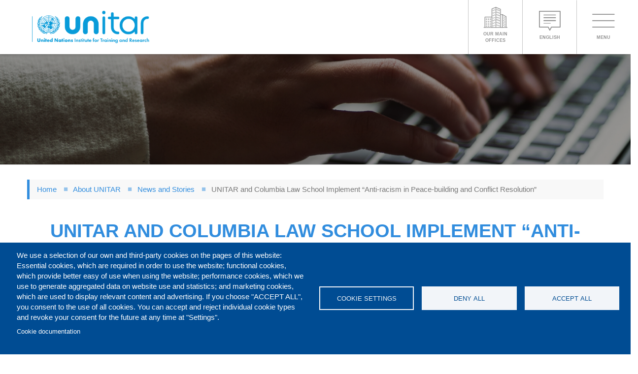

--- FILE ---
content_type: text/html; charset=UTF-8
request_url: https://unitar.org/about/news-stories/featuredarticles/unitar-and-columbia-law-school-implement-anti-racism-peace-building-and-conflict-resolution
body_size: 23508
content:
<!DOCTYPE html>
<html  lang="en" dir="ltr" prefix="og: https://ogp.me/ns#">
  <head>
    <meta charset="utf-8" />
<meta name="description" content="12 February 2021, New York, USA (Virtual) - The United Nations Institute for Training and Research (UNITAR) New York Office, along with the Columbia Law School, hosted the “Antiracism in Peace-Building and Conflict Resolution” workshop on Friday, 12 February 2021. The workshop was the first session of the Spring 2021 Columbia Law School training series. Over 140 participants joined the session virtually from different parts of the world and was supported with funding allocated from the Swedish International Development Agency’s (SIDA) contribution to the UNITAR Strategic Framework Fund, under the programme ‘Leveling the Playing Field’ which focuses on the development of skills and knowledge of Least Developing Countries." />
<link rel="canonical" href="https://unitar.org/about/news-stories/featuredarticles/unitar-and-columbia-law-school-implement-anti-racism-peace-building-and-conflict-resolution" />
<link rel="image_src" href="https://unitar.org/sites/default/files/media/image/Picture1_15.png" />
<meta property="og:site_name" content="UNITAR" />
<meta property="og:type" content="Article" />
<meta property="og:url" content="https://unitar.org/about/news-stories/featuredarticles/unitar-and-columbia-law-school-implement-anti-racism-peace-building-and-conflict-resolution" />
<meta property="og:title" content="UNITAR and Columbia Law School Implement “Anti-racism in Peace-building and Conflict Resolution”" />
<meta property="og:description" content="12 February 2021, New York, USA (Virtual) - The United Nations Institute for Training and Research (UNITAR) New York Office, along with the Columbia Law School, hosted the “Antiracism in Peace-Building and Conflict Resolution” workshop on Friday, 12 February 2021. The workshop was the first session of the Spring 2021 Columbia Law School training series. Over 140 participants joined the session virtually from different parts of the world and was supported with funding allocated from the Swedish International Development Agency’s (SIDA) contribution to the UNITAR Strategic Framework Fund, under the programme ‘Leveling the Playing Field’ which focuses on the development of skills and knowledge of Least Developing Countries." />
<meta property="og:image" content="https://unitar.org/sites/default/files/media/image/Picture1_15.png" />
<meta property="og:image:url" content="https://unitar.org/sites/default/files/media/image/Picture1_15.png" />
<meta property="og:image:width" content="720" />
<meta property="og:image:height" content="450" />
<meta property="article:author" content="https://www.facebook.com/UNITARHQ" />
<meta name="twitter:card" content="summary_large_image" />
<meta name="twitter:description" content="12 February 2021, New York, USA (Virtual) - The United Nations Institute for Training and Research (UNITAR) New York Office, along with the Columbia Law School, hosted the “Antiracism in Peace-Building and Conflict Resolution” workshop on Friday, 12 February 2021. The workshop was the first session of the Spring 2021 Columbia Law School training series. Over 140 participants joined the session virtually from different parts of the world and was supported with funding allocated from the Swedish International Development Agency’s (SIDA) contribution to the UNITAR Strategic Framework Fund, under the programme ‘Leveling the Playing Field’ which focuses on the development of skills and knowledge of Least Developing Countries." />
<meta name="twitter:site" content="@UNITAR" />
<meta name="twitter:title" content="UNITAR and Columbia Law School Implement “Anti-racism in Peace-building and Conflict Resolution”" />
<meta name="twitter:site:id" content="34248609" />
<meta name="twitter:image" content="https://unitar.org/sites/default/files/media/image/Picture1_15.png" />
<script type="text/javascript">(function(c,l,a,r,i,t,y){c[a]=c[a]||function(){(c[a].q=c[a].q||[]).push(arguments)};})(window, document, 'clarity', 'script', 'h9i82mvakw');</script>
<script async src="https://www.clarity.ms/tag/h9i82mvakw"></script>
<meta name="Generator" content="Drupal 10 (https://www.drupal.org)" />
<meta name="MobileOptimized" content="width" />
<meta name="HandheldFriendly" content="true" />
<meta name="viewport" content="width=device-width, initial-scale=1, maximum-scale=1, user-scalable=no" />
<link rel="icon" href="/themes/custom/unitar_2018/favicon.ico" type="image/vnd.microsoft.icon" />
<link rel="alternate" hreflang="en" href="https://unitar.org/about/news-stories/featuredarticles/unitar-and-columbia-law-school-implement-anti-racism-peace-building-and-conflict-resolution" />
<script>window.a2a_config=window.a2a_config||{};a2a_config.callbacks=[];a2a_config.overlays=[];a2a_config.templates={};</script>

    <title>UNITAR and Columbia Law School Implement “Anti-racism in Peace-building and Conflict Resolution” | UNITAR</title>
    <link rel="stylesheet" media="all" href="/core/assets/vendor/jquery.ui/themes/base/core.css?t8jsow" />
<link rel="stylesheet" media="all" href="/core/assets/vendor/jquery.ui/themes/base/controlgroup.css?t8jsow" />
<link rel="stylesheet" media="all" href="/core/assets/vendor/jquery.ui/themes/base/checkboxradio.css?t8jsow" />
<link rel="stylesheet" media="all" href="/core/assets/vendor/jquery.ui/themes/base/resizable.css?t8jsow" />
<link rel="stylesheet" media="all" href="/core/assets/vendor/jquery.ui/themes/base/button.css?t8jsow" />
<link rel="stylesheet" media="all" href="/core/assets/vendor/jquery.ui/themes/base/dialog.css?t8jsow" />
<link rel="stylesheet" media="all" href="/core/misc/components/progress.module.css?t8jsow" />
<link rel="stylesheet" media="all" href="/core/misc/components/ajax-progress.module.css?t8jsow" />
<link rel="stylesheet" media="all" href="/core/modules/system/css/components/align.module.css?t8jsow" />
<link rel="stylesheet" media="all" href="/core/modules/system/css/components/fieldgroup.module.css?t8jsow" />
<link rel="stylesheet" media="all" href="/core/modules/system/css/components/container-inline.module.css?t8jsow" />
<link rel="stylesheet" media="all" href="/core/modules/system/css/components/clearfix.module.css?t8jsow" />
<link rel="stylesheet" media="all" href="/core/modules/system/css/components/details.module.css?t8jsow" />
<link rel="stylesheet" media="all" href="/core/modules/system/css/components/hidden.module.css?t8jsow" />
<link rel="stylesheet" media="all" href="/core/modules/system/css/components/item-list.module.css?t8jsow" />
<link rel="stylesheet" media="all" href="/core/modules/system/css/components/js.module.css?t8jsow" />
<link rel="stylesheet" media="all" href="/core/modules/system/css/components/nowrap.module.css?t8jsow" />
<link rel="stylesheet" media="all" href="/core/modules/system/css/components/position-container.module.css?t8jsow" />
<link rel="stylesheet" media="all" href="/core/modules/system/css/components/reset-appearance.module.css?t8jsow" />
<link rel="stylesheet" media="all" href="/core/modules/system/css/components/resize.module.css?t8jsow" />
<link rel="stylesheet" media="all" href="/core/modules/system/css/components/system-status-counter.css?t8jsow" />
<link rel="stylesheet" media="all" href="/core/modules/system/css/components/system-status-report-counters.css?t8jsow" />
<link rel="stylesheet" media="all" href="/core/modules/system/css/components/system-status-report-general-info.css?t8jsow" />
<link rel="stylesheet" media="all" href="/core/modules/system/css/components/tablesort.module.css?t8jsow" />
<link rel="stylesheet" media="all" href="/modules/contrib/leaflet/js/leaflet/dist/leaflet.css?t8jsow" />
<link rel="stylesheet" media="all" href="/modules/custom/bcp_map_leaflet/libs/leaflet_markercluster/MarkerCluster.css?t8jsow" />
<link rel="stylesheet" media="all" href="/modules/custom/bcp_map_leaflet/css/bcp_map_leaflet.main.css?t8jsow" />
<link rel="stylesheet" media="all" href="/modules/custom/bcp_map_leaflet/libs/leaflet_gesturehandling/leaflet-gesture-handling.css?t8jsow" />
<link rel="stylesheet" media="all" href="/libraries/cookiesjsr/dist/cookiesjsr.min.css?t8jsow" />
<link rel="stylesheet" media="all" href="/modules/contrib/cookies/css/cookies.lib.css?t8jsow" />
<link rel="stylesheet" media="all" href="/modules/contrib/cookies/modules/cookies_video/css/cookies_video_embed_field.css?t8jsow" />
<link rel="stylesheet" media="all" href="/modules/contrib/jquery_ui/assets/vendor/jquery.ui/themes/base/core.css?t8jsow" />
<link rel="stylesheet" media="all" href="/core/modules/ckeditor5/css/ckeditor5.dialog.fix.css?t8jsow" />
<link rel="stylesheet" media="all" href="/modules/contrib/leaflet/css/leaflet_general.css?t8jsow" />
<link rel="stylesheet" media="all" href="/modules/contrib/leaflet/js/Leaflet.fullscreen-gh-pages/dist/leaflet.fullscreen.css?t8jsow" />
<link rel="stylesheet" media="all" href="/modules/contrib/video_embed_field/css/video_embed_field.responsive-video.css?t8jsow" />
<link rel="stylesheet" media="all" href="/core/modules/views/css/views.module.css?t8jsow" />
<link rel="stylesheet" media="all" href="/core/assets/vendor/jquery.ui/themes/base/theme.css?t8jsow" />
<link rel="stylesheet" media="all" href="/modules/contrib/addtoany/css/addtoany.css?t8jsow" />
<link rel="stylesheet" media="all" href="/modules/contrib/colorbox/styles/default/colorbox_style.css?t8jsow" />
<link rel="stylesheet" media="all" href="/modules/contrib/jquery_ui/assets/vendor/jquery.ui/themes/base/theme.css?t8jsow" />
<link rel="stylesheet" media="all" href="/modules/contrib/extlink/css/extlink.css?t8jsow" />
<link rel="stylesheet" media="all" href="/modules/contrib/paragraphs/css/paragraphs.unpublished.css?t8jsow" />
<link rel="stylesheet" media="all" href="/modules/contrib/jquery_ui/assets/vendor/jquery.ui/themes/base/draggable.css?t8jsow" />
<link rel="stylesheet" media="all" href="/modules/contrib/jquery_ui/assets/vendor/jquery.ui/themes/base/resizable.css?t8jsow" />
<link rel="stylesheet" media="all" href="/themes/custom/unitar_2018/dist/css/theme.main.css?t8jsow" />

    <script type="application/json" data-drupal-selector="drupal-settings-json">{"path":{"baseUrl":"\/","pathPrefix":"","currentPath":"node\/4796","currentPathIsAdmin":false,"isFront":false,"currentLanguage":"en"},"pluralDelimiter":"\u0003","suppressDeprecationErrors":true,"ajaxPageState":{"libraries":"[base64]","theme":"unitar_2018","theme_token":null},"ajaxTrustedUrl":[],"gtag":{"tagId":"G-6YKN8TCGLL","consentMode":false,"otherIds":[""],"events":[],"additionalConfigInfo":[]},"gtm":{"tagId":null,"settings":{"data_layer":"dataLayer","include_classes":false,"allowlist_classes":"","blocklist_classes":"","include_environment":false,"environment_id":"","environment_token":""},"tagIds":["GTM-TVFJ87G"]},"data":{"extlink":{"extTarget":true,"extTargetAppendNewWindowLabel":"(opens in a new window)","extTargetNoOverride":false,"extNofollow":false,"extTitleNoOverride":false,"extNoreferrer":false,"extFollowNoOverride":false,"extClass":"0","extLabel":"(link is external)","extImgClass":false,"extSubdomains":true,"extExclude":"","extInclude":"","extCssExclude":"","extCssInclude":"","extCssExplicit":"","extAlert":false,"extAlertText":"This link will take you to an external web site. We are not responsible for their content.","extHideIcons":false,"mailtoClass":"0","telClass":"0","mailtoLabel":"(link sends email)","telLabel":"(link is a phone number)","extUseFontAwesome":false,"extIconPlacement":"before","extPreventOrphan":false,"extFaLinkClasses":"fa fa-external-link","extFaMailtoClasses":"fa fa-envelope-o","extAdditionalLinkClasses":"","extAdditionalMailtoClasses":"","extAdditionalTelClasses":"","extFaTelClasses":"fa fa-phone","whitelistedDomains":[],"extExcludeNoreferrer":""}},"bootstrap":{"forms_has_error_value_toggle":1,"modal_animation":1,"modal_backdrop":"true","modal_focus_input":1,"modal_keyboard":1,"modal_select_text":1,"modal_show":1,"modal_size":"","popover_enabled":1,"popover_animation":1,"popover_auto_close":1,"popover_container":"body","popover_content":"","popover_delay":"0","popover_html":0,"popover_placement":"right","popover_selector":"","popover_title":"","popover_trigger":"click","tooltip_enabled":1,"tooltip_animation":1,"tooltip_container":"body","tooltip_delay":"0","tooltip_html":0,"tooltip_placement":"auto left","tooltip_selector":"","tooltip_trigger":"hover"},"theme_breakpoints":{"xxs":{"label":"XXS","min":"0","max":"320"},"rt":{"label":"RT","min":"321","max":"480"},"xs":{"label":"XS","min":"481","max":"767"},"sm":{"label":"SM","min":"768","max":"991"},"md":{"label":"MD","min":"992","max":"1199"},"lg":{"label":"LG","min":"1200","max":"1365"},"xlg":{"label":"XLG","min":"1366","max":"1439"},"gt":{"label":"GT","min":"1440"}},"cookies":{"cookiesjsr":{"config":{"cookie":{"name":"cookiesjsr","expires":31536000000,"domain":"","sameSite":"Lax","secure":false},"library":{"libBasePath":"https:\/\/cdn.jsdelivr.net\/gh\/jfeltkamp\/cookiesjsr@1\/dist","libPath":"https:\/\/cdn.jsdelivr.net\/gh\/jfeltkamp\/cookiesjsr@1\/dist\/cookiesjsr.min.js","scrollLimit":0},"callback":{"method":"post","url":"\/cookies\/consent\/callback.json","headers":[]},"interface":{"openSettingsHash":"#editCookieSettings","showDenyAll":true,"denyAllOnLayerClose":false,"settingsAsLink":false,"availableLangs":["en","ja","es","zh-hans"],"defaultLang":"en","groupConsent":false,"cookieDocs":true}},"services":{"functional":{"id":"functional","services":[{"key":"functional","type":"functional","name":"Required functional","info":{"value":"\u003Ctable\u003E\r\n\t\u003Cthead\u003E\r\n\t\t\u003Ctr\u003E\r\n\t\t\t\u003Cth width=\u002215%\u0022\u003ECookie name\u003C\/th\u003E\r\n\t\t\t\u003Cth width=\u002215%\u0022\u003EDefault expiration time\u003C\/th\u003E\r\n\t\t\t\u003Cth\u003EDescription\u003C\/th\u003E\r\n\t\t\u003C\/tr\u003E\r\n\t\u003C\/thead\u003E\r\n\t\u003Ctbody\u003E\r\n\t\t\u003Ctr\u003E\r\n\t\t\t\u003Ctd\u003E\u003Ccode dir=\u0022ltr\u0022 translate=\u0022no\u0022\u003ESSESS\u0026lt;ID\u0026gt;\u003C\/code\u003E\u003C\/td\u003E\r\n\t\t\t\u003Ctd\u003E1 month\u003C\/td\u003E\r\n\t\t\t\u003Ctd\u003EIf you are logged in to this website, a session cookie is required to identify and connect your browser to your user account in the server backend of this website.\u003C\/td\u003E\r\n\t\t\u003C\/tr\u003E\r\n\t\t\u003Ctr\u003E\r\n\t\t\t\u003Ctd\u003E\u003Ccode dir=\u0022ltr\u0022 translate=\u0022no\u0022\u003Ecookiesjsr\u003C\/code\u003E\u003C\/td\u003E\r\n\t\t\t\u003Ctd\u003E1 year\u003C\/td\u003E\r\n\t\t\t\u003Ctd\u003EWhen you visited this website for the first time, you were asked for your permission to use several services (including those from third parties) that require data to be saved in your browser (cookies, local storage). Your decisions about each service (allow, deny) are stored in this cookie and are reused each time you visit this website.\u003C\/td\u003E\r\n\t\t\u003C\/tr\u003E\r\n\t\u003C\/tbody\u003E\r\n\u003C\/table\u003E\r\n","format":"full_html"},"uri":"","needConsent":false},{"key":"recaptcha","type":"functional","name":"reCAPTCHA","info":{"value":"","format":"full_html"},"uri":"https:\/\/developers.google.com\/recaptcha","needConsent":true}],"weight":1},"tracking":{"id":"tracking","services":[{"key":"gtag","type":"tracking","name":"Google Tag Manager","info":{"value":"","format":"full_html"},"uri":"https:\/\/tagmanager.google.com\/","needConsent":true}],"weight":10},"video":{"id":"video","services":[{"key":"video","type":"video","name":"Video provided by YouTube, Vimeo","info":{"value":"","format":"full_html"},"uri":"","needConsent":true}],"weight":40}},"translation":{"_core":{"default_config_hash":"PpB_t3-mnEd5Lckhxc9rfquSMa0CndPslGvJZlcg61E"},"langcode":"en","default_langcode":"en","bannerText":"We use a selection of our own and third-party cookies on the pages of this website: Essential cookies, which are required in order to use the website; functional cookies, which provide better easy of use when using the website; performance cookies, which we use to generate aggregated data on website use and statistics; and marketing cookies, which are used to display relevant content and advertising. If you choose \u0022ACCEPT ALL\u0022, you consent to the use of all cookies. You can accept and reject individual cookie types and revoke your consent for the future at any time at \u0022Settings\u0022.","privacyPolicy":"Privacy policy","privacyUri":"","imprint":"Imprint","imprintUri":"","cookieDocs":"Cookie documentation","officialWebsite":"Official website","cookieDocsUri":"\/cookies\/documentation","denyAll":"Deny all","settings":"Cookie settings","acceptAll":"Accept all","cookieSettings":"Cookie settings","close":"Close","requiredCookies":"Required cookies","readMore":"Read more","allowed":"Allowed","denied":"Denied","alwaysActive":"Always active","settingsAllServices":"Settings for all services","saveSettings":"Save","disclaimerText":"All cookie information is subject to change by the service providers. We update this information regularly.","disclaimerTextPosition":"above","processorDetailsLabel":"Processor Company Details","processorLabel":"Company","processorWebsiteUrlLabel":"Company Website","processorPrivacyPolicyUrlLabel":"Company Privacy Policy","processorCookiePolicyUrlLabel":"Company Cookie Policy","processorContactLabel":"Data Protection Contact Details","placeholderAcceptAllText":"Accept All Cookies","functional":{"title":"Functional","details":"Cookies are small text files that are placed by your browser on your device in order to store certain information. Using the information that is stored and returned, a website can recognize that you have previously accessed and visited it using the browser on your end device. We use this information to arrange and display the website optimally in accordance with your preferences. Within this process, only the cookie itself is identified on your device. Personal data is only stored following your express consent or where this is absolutely necessary to enable use the service provided by us and accessed by you."},"tracking":{"title":"Tracking cookies","details":"Marketing cookies come from external advertising companies (\u0022third-party cookies\u0022) and are used to collect information about the websites visited by the user. The purpose of this is to create and display target group-oriented content and advertising for the user."},"video":{"title":"Video","details":"Video sharing services help to add rich media on the site and increase its visibility."}}},"cookiesTexts":{"_core":{"default_config_hash":"PpB_t3-mnEd5Lckhxc9rfquSMa0CndPslGvJZlcg61E"},"langcode":"en","default_langcode":"en","bannerText":"We use a selection of our own and third-party cookies on the pages of this website: Essential cookies, which are required in order to use the website; functional cookies, which provide better easy of use when using the website; performance cookies, which we use to generate aggregated data on website use and statistics; and marketing cookies, which are used to display relevant content and advertising. If you choose \u0022ACCEPT ALL\u0022, you consent to the use of all cookies. You can accept and reject individual cookie types and revoke your consent for the future at any time at \u0022Settings\u0022.","privacyPolicy":"Privacy policy","privacyUri":"","imprint":"Imprint","imprintUri":"","cookieDocs":"Cookie documentation","officialWebsite":"Official website","cookieDocsUri":"\/cookies\/documentation","denyAll":"Deny all","settings":"Cookie settings","acceptAll":"Accept all","cookieSettings":"Cookie settings","close":"Close","requiredCookies":"Required cookies","readMore":"Read more","allowed":"Allowed","denied":"Denied","alwaysActive":"Always active","settingsAllServices":"Settings for all services","saveSettings":"Save","disclaimerText":"All cookie information is subject to change by the service providers. We update this information regularly.","disclaimerTextPosition":"above","processorDetailsLabel":"Processor Company Details","processorLabel":"Company","processorWebsiteUrlLabel":"Company Website","processorPrivacyPolicyUrlLabel":"Company Privacy Policy","processorCookiePolicyUrlLabel":"Company Cookie Policy","processorContactLabel":"Data Protection Contact Details","placeholderAcceptAllText":"Accept All Cookies"},"services":{"functional":{"uuid":"04152c54-bcb9-40d5-909b-6be28c4ec532","langcode":"en","status":true,"dependencies":[],"_core":{"default_config_hash":"N-O3629vb-jExOxfM0FYcfPzEu6QVzgWHMm06jMERLg"},"id":"functional","label":"Required functional","group":"functional","info":{"value":"\u003Ctable\u003E\r\n\t\u003Cthead\u003E\r\n\t\t\u003Ctr\u003E\r\n\t\t\t\u003Cth width=\u002215%\u0022\u003ECookie name\u003C\/th\u003E\r\n\t\t\t\u003Cth width=\u002215%\u0022\u003EDefault expiration time\u003C\/th\u003E\r\n\t\t\t\u003Cth\u003EDescription\u003C\/th\u003E\r\n\t\t\u003C\/tr\u003E\r\n\t\u003C\/thead\u003E\r\n\t\u003Ctbody\u003E\r\n\t\t\u003Ctr\u003E\r\n\t\t\t\u003Ctd\u003E\u003Ccode dir=\u0022ltr\u0022 translate=\u0022no\u0022\u003ESSESS\u0026lt;ID\u0026gt;\u003C\/code\u003E\u003C\/td\u003E\r\n\t\t\t\u003Ctd\u003E1 month\u003C\/td\u003E\r\n\t\t\t\u003Ctd\u003EIf you are logged in to this website, a session cookie is required to identify and connect your browser to your user account in the server backend of this website.\u003C\/td\u003E\r\n\t\t\u003C\/tr\u003E\r\n\t\t\u003Ctr\u003E\r\n\t\t\t\u003Ctd\u003E\u003Ccode dir=\u0022ltr\u0022 translate=\u0022no\u0022\u003Ecookiesjsr\u003C\/code\u003E\u003C\/td\u003E\r\n\t\t\t\u003Ctd\u003E1 year\u003C\/td\u003E\r\n\t\t\t\u003Ctd\u003EWhen you visited this website for the first time, you were asked for your permission to use several services (including those from third parties) that require data to be saved in your browser (cookies, local storage). Your decisions about each service (allow, deny) are stored in this cookie and are reused each time you visit this website.\u003C\/td\u003E\r\n\t\t\u003C\/tr\u003E\r\n\t\u003C\/tbody\u003E\r\n\u003C\/table\u003E\r\n","format":"full_html"},"consentRequired":false,"purpose":"Essential functional cookies to provide general functionality","processor":"","processorContact":"","processorUrl":"","processorPrivacyPolicyUrl":"","processorCookiePolicyUrl":"","placeholderMainText":"This content is blocked because required functional cookies have not been accepted.","placeholderAcceptText":"Only accept required functional cookies"},"gtag":{"uuid":"050b720a-6ebd-471f-baf3-3cd91a90ae22","langcode":"en","status":true,"dependencies":{"enforced":{"module":["cookies_gtag"]}},"_core":{"default_config_hash":"lHZB6nbi9jwgzbywo19UKvtGNvMKA3nMWl6fE-rkZ3k"},"id":"gtag","label":"Google Tag Manager","group":"tracking","info":{"value":"","format":"full_html"},"consentRequired":true,"purpose":"","processor":"","processorContact":"","processorUrl":"https:\/\/tagmanager.google.com\/","processorPrivacyPolicyUrl":"https:\/\/policies.google.com\/privacy","processorCookiePolicyUrl":"","placeholderMainText":"This content is blocked because Google Tag Manager cookies have not been accepted.","placeholderAcceptText":"Only accept Google Tag Manager cookies"},"recaptcha":{"uuid":"e106e127-dc71-4895-b68f-41a46b7a2f70","langcode":"en","status":true,"dependencies":{"enforced":{"module":["cookies_recaptcha"]}},"_core":{"default_config_hash":"ny8KDBpQ7WTQP5HpVp9sWYpm59FgHB9c6i7f1--uOfE"},"id":"recaptcha","label":"reCAPTCHA","group":"functional","info":{"value":"","format":"full_html"},"consentRequired":true,"purpose":"","processor":"","processorContact":"","processorUrl":"https:\/\/developers.google.com\/recaptcha","processorPrivacyPolicyUrl":"https:\/\/policies.google.com\/privacy","processorCookiePolicyUrl":"","placeholderMainText":"This content is blocked because reCAPTCHA cookies have not been accepted.","placeholderAcceptText":"Only accept reCAPTCHA cookies"},"video":{"uuid":"86fea280-a50d-4f0a-bd9b-02b16948d6c8","langcode":"en","status":true,"dependencies":{"enforced":{"module":["cookies_video"]}},"_core":{"default_config_hash":"iwaHmTJMLoZx7mRsDI0tPU1JgG2K9UHeNOvDNtNKFdI"},"id":"video","label":"Video provided by YouTube, Vimeo","group":"video","info":{"value":"","format":"full_html"},"consentRequired":true,"purpose":"","processor":"","processorContact":"","processorUrl":"","processorPrivacyPolicyUrl":"","processorCookiePolicyUrl":"https:\/\/policies.google.com\/privacy","placeholderMainText":"This content is blocked because Video cookies have not been accepted.","placeholderAcceptText":"Only accept Video cookies"}},"groups":{"functional":{"uuid":"19a6d66e-9725-4cfd-8554-9d968e3c6930","langcode":"en","status":true,"dependencies":[],"_core":{"default_config_hash":"aHm4Q63Ge97tcktTa_qmUqJMir45iyGY2lEvvqPW68g"},"id":"functional","label":"Functional","weight":1,"title":"Functional","details":"Cookies are small text files that are placed by your browser on your device in order to store certain information. Using the information that is stored and returned, a website can recognize that you have previously accessed and visited it using the browser on your end device. We use this information to arrange and display the website optimally in accordance with your preferences. Within this process, only the cookie itself is identified on your device. Personal data is only stored following your express consent or where this is absolutely necessary to enable use the service provided by us and accessed by you."},"marketing":{"uuid":"134ead6d-7071-457d-9aa0-d61d934d28df","langcode":"en","status":true,"dependencies":[],"_core":{"default_config_hash":"JkP6try0AxX_f4RpFEletep5NHSlVB1BbGw0snW4MO8"},"id":"marketing","label":"Marketing","weight":20,"title":"Marketing","details":"Customer communication and marketing tools."},"performance":{"uuid":"90f9fafa-852c-4b11-8cc6-ca9192c39005","langcode":"en","status":true,"dependencies":[],"_core":{"default_config_hash":"Jv3uIJviBj7D282Qu1ZpEQwuOEb3lCcDvx-XVHeOJpw"},"id":"performance","label":"Performance","weight":30,"title":"Performance Cookies","details":"Performance cookies collect aggregated information about how our website is used. The purpose of this is to improve its attractiveness, content and functionality. These cookies help us to determine whether, how often and for how long particular sub-pages of our website are accessed and which content users are particularly interested in. Search terms, country, region and (where applicable) the city from which the website is accessed are also recorded, as is the proportion of mobile devices that are used to access the website. We use this information to compile statistical reports that help us tailor the content of our website to your needs and optimize our offer."},"social":{"uuid":"e056c4c9-7803-449d-b708-4b43f50a2333","langcode":"en","status":true,"dependencies":[],"_core":{"default_config_hash":"w9uS0Ktbh58ffWxW1ue_MKgB_he6iZPMx2Pc6tN4K4o"},"id":"social","label":"Social Plugins","weight":20,"title":"Social Plugins","details":"Social media widgets provide additional content originally published on third party platforms."},"tracking":{"uuid":"461ea11a-1dfd-475d-ac7d-ae12a106deb9","langcode":"en","status":true,"dependencies":[],"_core":{"default_config_hash":"_gYDe3qoEc6L5uYR6zhu5V-3ARLlyis9gl1diq7Tnf4"},"id":"tracking","label":"Tracking","weight":10,"title":"Tracking cookies","details":"Marketing cookies come from external advertising companies (\u0022third-party cookies\u0022) and are used to collect information about the websites visited by the user. The purpose of this is to create and display target group-oriented content and advertising for the user."},"video":{"uuid":"ea542fe1-dd3c-44d1-a11e-7676eb444e8c","langcode":"en","status":true,"dependencies":[],"_core":{"default_config_hash":"w1WnCmP2Xfgx24xbx5u9T27XLF_ZFw5R0MlO-eDDPpQ"},"id":"video","label":"Videos","weight":40,"title":"Video","details":"Video sharing services help to add rich media on the site and increase its visibility."}}},"colorbox":{"opacity":"0.85","current":"{current} of {total}","previous":"\u00ab Prev","next":"Next \u00bb","close":"Close","maxWidth":"98%","maxHeight":"98%","fixed":true,"mobiledetect":true,"mobiledevicewidth":"480px"},"leaflet":{"leaflet-map-view-offices-block-guo-map":{"mapid":"leaflet-map-view-offices-block-guo-map","map":{"label":"UN Border Map","description":"UN basemap layer.","settings":{"dragging":true,"touchZoom":true,"scrollWheelZoom":true,"doubleClickZoom":true,"zoomControl":true,"zoomControlPosition":"topleft","attributionControl":true,"trackResize":true,"fadeAnimation":true,"zoomAnimation":true,"closePopupOnClick":true,"minZoom":1,"maxZoom":6,"zoom":3,"map_position_force":true,"zoomFiner":0,"center":{"lat":14,"lon":2},"path":"{\u0022color\u0022:\u0022#3388ff\u0022,\u0022opacity\u0022:\u00221.0\u0022,\u0022stroke\u0022:true,\u0022weight\u0022:3,\u0022fill\u0022:\u0022depends\u0022,\u0022fillColor\u0022:\u0022*\u0022,\u0022fillOpacity\u0022:\u00220.2\u0022}","leaflet_markercluster":{"control":false,"options":"{\u0022spiderfyOnMaxZoom\u0022:true,\u0022showCoverageOnHover\u0022:true,\u0022removeOutsideVisibleBounds\u0022:false}","excluded":false,"include_path":false},"fullscreen":{"control":true,"options":"{\u0022position\u0022:\u0022topleft\u0022,\u0022pseudoFullscreen\u0022:false}"},"gestureHandling":false,"reset_map":{"control":false,"options":"{\u0022position\u0022: \u0022topleft\u0022, \u0022title\u0022: \u0022Reset View\u0022}","position":"topright"},"map_scale":{"control":false,"options":"{\u0022position\u0022:\u0022bottomright\u0022,\u0022maxWidth\u0022:100,\u0022metric\u0022:true,\u0022imperial\u0022:false,\u0022updateWhenIdle\u0022:false}"},"locate":{"control":false,"options":"{\u0022position\u0022: \u0022topright\u0022, \u0022setView\u0022: \u0022untilPanOrZoom\u0022, \u0022returnToPrevBounds\u0022:true, \u0022keepCurrentZoomLevel\u0022: true, \u0022strings\u0022: {\u0022title\u0022: \u0022Locate my position\u0022}}","automatic":false},"fitbounds_options":"{\u0022padding\u0022:[0,0]}","geocoder":{"control":false,"settings":{"set_marker":false,"popup":false,"autocomplete":{"placeholder":"Search Address","title":"Search an Address on the Map"},"position":"topright","input_size":20,"providers":[],"min_terms":4,"delay":800,"zoom":16,"options":""}},"map_lazy_load":{"lazy_load":0}},"layers":{"layer":{"urlTemplate":"\/\/geoservices.un.org\/arcgis\/rest\/services\/ClearMap_WebTopo\/MapServer\/tile\/{z}\/{y}\/{x}","options":{"attribution":"Produced by United Nations Geospatial"}}},"id":"leaflet-map-view-offices-block-guo-map","geofield_cardinality":-1},"features":[{"type":"point","lat":51.509865,"lon":-0.118092,"entity_id":"7363","weight":0,"popup":{"value":"\u003Cdiv class=\u0022popup-infowindow\u0022\u003E\n  \u003Cdiv class=\u0022popup-title\u0022\u003E\u003Ca href=\u0022\/about\/offices-training-centres-around-world\/cifal-london\u0022 hreflang=\u0022en\u0022\u003ECIFAL London\u003C\/a\u003E\u003C\/div\u003E\n  \u003Cdiv class=\u0022popup-image\u0022\u003E\u003C\/div\u003E\n  \u003Cdiv class=\u0022popup-info-wrapper\u0022\u003E\n    \u003Cdiv class=\u0022popup-info-type\u0022\u003ECIFAL Centres\u003C\/div\u003E\n    \u003Cdiv class=\u0022popup-info-link\u0022\u003E\u003C\/div\u003E\n    \u003Cdiv class=\u0022popup-info-social\u0022\u003E\u003C\/div\u003E\n  \u003C\/div\u003E\n\u003C\/div\u003E","options":"{\u0022maxWidth\u0022:\u0022300\u0022,\u0022minWidth\u0022:\u002250\u0022, \u0022autoPan\u0022: true}"},"title":"\u003Ca href=\u0022\/about\/offices-training-centres-around-world\/cifal-london\u0022 hreflang=\u0022en\u0022\u003ECIFAL London\u003C\/a\u003E","icon":{"iconType":"marker","iconUrl":"","shadowUrl":"","className":"","iconSize":{"x":"","y":""},"iconAnchor":{"x":"","y":""},"shadowSize":{"x":"","y":""},"shadowAnchor":{"x":"","y":""},"popupAnchor":{"x":"","y":""},"html":"\u003Cdiv\u003E\u003C\/div\u003E","html_class":"leaflet-map-divicon","circle_marker_options":"{\u0022radius\u0022:100,\u0022color\u0022:\u0022red\u0022,\u0022fillColor\u0022:\u0022#f03\u0022,\u0022fillOpacity\u0022:0.5}"},"icon_color_code":"#946544","marker_type":"CIFAL Centres","legend_color":"#946544"},{"type":"point","lat":13.7635479,"lon":100.5082599,"entity_id":"3274","weight":1,"popup":{"value":"\u003Cdiv class=\u0022popup-infowindow\u0022\u003E\n  \u003Cdiv class=\u0022popup-title\u0022\u003E\u003Ca href=\u0022\/about\/offices-training-centres-around-world\/unitar-unosat-centre-bangkok\u0022 hreflang=\u0022en\u0022\u003EUNITAR-UNOSAT Centre in Bangkok\u003C\/a\u003E\u003C\/div\u003E\n  \u003Cdiv class=\u0022popup-image\u0022\u003E\u003C\/div\u003E\n  \u003Cdiv class=\u0022popup-info-wrapper\u0022\u003E\n    \u003Cdiv class=\u0022popup-info-type\u0022\u003EUNITAR\u003C\/div\u003E\n    \u003Cdiv class=\u0022popup-info-link\u0022\u003E\u003Ca href=\u0022\/about\/offices-training-centres-around-world\/unitar-unosat-centre-bangkok\u0022\u003EUNITAR-UNOSAT Centre in Bangkok\u003C\/a\u003E\u003C\/div\u003E\n    \u003Cdiv class=\u0022popup-info-social\u0022\u003E\u003C\/div\u003E\n  \u003C\/div\u003E\n\u003C\/div\u003E","options":"{\u0022maxWidth\u0022:\u0022300\u0022,\u0022minWidth\u0022:\u002250\u0022, \u0022autoPan\u0022: true}"},"title":"\u003Ca href=\u0022\/about\/offices-training-centres-around-world\/unitar-unosat-centre-bangkok\u0022 hreflang=\u0022en\u0022\u003EUNITAR-UNOSAT Centre in Bangkok\u003C\/a\u003E","icon":{"iconType":"marker","iconUrl":"","shadowUrl":"","className":"","iconSize":{"x":"","y":""},"iconAnchor":{"x":"","y":""},"shadowSize":{"x":"","y":""},"shadowAnchor":{"x":"","y":""},"popupAnchor":{"x":"","y":""},"html":"\u003Cdiv\u003E\u003C\/div\u003E","html_class":"leaflet-map-divicon","circle_marker_options":"{\u0022radius\u0022:100,\u0022color\u0022:\u0022red\u0022,\u0022fillColor\u0022:\u0022#f03\u0022,\u0022fillOpacity\u0022:0.5}"},"icon_color_code":"#318DDE","marker_type":"UNITAR","legend_color":"#318DDE"},{"type":"point","lat":-1.2334205,"lon":36.8151426,"entity_id":"3273","weight":2,"popup":{"value":"\u003Cdiv class=\u0022popup-infowindow\u0022\u003E\n  \u003Cdiv class=\u0022popup-title\u0022\u003E\u003Ca href=\u0022\/about\/offices-training-centres-around-world\/unitar-unosat-centre-nairobi\u0022 hreflang=\u0022en\u0022\u003EUNITAR-UNOSAT Centre in Nairobi\u003C\/a\u003E\u003C\/div\u003E\n  \u003Cdiv class=\u0022popup-image\u0022\u003E\u003C\/div\u003E\n  \u003Cdiv class=\u0022popup-info-wrapper\u0022\u003E\n    \u003Cdiv class=\u0022popup-info-type\u0022\u003EUNITAR\u003C\/div\u003E\n    \u003Cdiv class=\u0022popup-info-link\u0022\u003E\u003Ca href=\u0022\/about\/offices-training-centres-around-world\/unitar-unosat-centre-nairobi\u0022\u003EUNITAR-UNOSAT Centre in Nairobi\u003C\/a\u003E\u003C\/div\u003E\n    \u003Cdiv class=\u0022popup-info-social\u0022\u003E\u003C\/div\u003E\n  \u003C\/div\u003E\n\u003C\/div\u003E","options":"{\u0022maxWidth\u0022:\u0022300\u0022,\u0022minWidth\u0022:\u002250\u0022, \u0022autoPan\u0022: true}"},"title":"\u003Ca href=\u0022\/about\/offices-training-centres-around-world\/unitar-unosat-centre-nairobi\u0022 hreflang=\u0022en\u0022\u003EUNITAR-UNOSAT Centre in Nairobi\u003C\/a\u003E","icon":{"iconType":"marker","iconUrl":"","shadowUrl":"","className":"","iconSize":{"x":"","y":""},"iconAnchor":{"x":"","y":""},"shadowSize":{"x":"","y":""},"shadowAnchor":{"x":"","y":""},"popupAnchor":{"x":"","y":""},"html":"\u003Cdiv\u003E\u003C\/div\u003E","html_class":"leaflet-map-divicon","circle_marker_options":"{\u0022radius\u0022:100,\u0022color\u0022:\u0022red\u0022,\u0022fillColor\u0022:\u0022#f03\u0022,\u0022fillOpacity\u0022:0.5}"},"icon_color_code":"#318DDE","marker_type":"UNITAR","legend_color":"#318DDE"},{"type":"point","lat":50.7188641,"lon":7.1250394,"entity_id":"4606","weight":3,"popup":{"value":"\u003Cdiv class=\u0022popup-infowindow\u0022\u003E\n  \u003Cdiv class=\u0022popup-title\u0022\u003E\u003Ca href=\u0022\/about\/offices-training-centres-around-world\/bonn-office\u0022 hreflang=\u0022en\u0022\u003EBonn Office\u003C\/a\u003E\u003C\/div\u003E\n  \u003Cdiv class=\u0022popup-image\u0022\u003E\u003C\/div\u003E\n  \u003Cdiv class=\u0022popup-info-wrapper\u0022\u003E\n    \u003Cdiv class=\u0022popup-info-type\u0022\u003EUNITAR\u003C\/div\u003E\n    \u003Cdiv class=\u0022popup-info-link\u0022\u003E\u003C\/div\u003E\n    \u003Cdiv class=\u0022popup-info-social\u0022\u003E\u003C\/div\u003E\n  \u003C\/div\u003E\n\u003C\/div\u003E","options":"{\u0022maxWidth\u0022:\u0022300\u0022,\u0022minWidth\u0022:\u002250\u0022, \u0022autoPan\u0022: true}"},"title":"\u003Ca href=\u0022\/about\/offices-training-centres-around-world\/bonn-office\u0022 hreflang=\u0022en\u0022\u003EBonn Office\u003C\/a\u003E","icon":{"iconType":"marker","iconUrl":"","shadowUrl":"","className":"","iconSize":{"x":"","y":""},"iconAnchor":{"x":"","y":""},"shadowSize":{"x":"","y":""},"shadowAnchor":{"x":"","y":""},"popupAnchor":{"x":"","y":""},"html":"\u003Cdiv\u003E\u003C\/div\u003E","html_class":"leaflet-map-divicon","circle_marker_options":"{\u0022radius\u0022:100,\u0022color\u0022:\u0022red\u0022,\u0022fillColor\u0022:\u0022#f03\u0022,\u0022fillOpacity\u0022:0.5}"},"icon_color_code":"#318DDE","marker_type":"UNITAR","legend_color":"#318DDE"},{"type":"point","lat":40.7504994,"lon":-73.9692055,"entity_id":"3189","weight":4,"popup":{"value":"\u003Cdiv class=\u0022popup-infowindow\u0022\u003E\n  \u003Cdiv class=\u0022popup-title\u0022\u003E\u003Ca href=\u0022\/about\/offices-training-centres-around-world\/new-york-office\u0022 hreflang=\u0022en\u0022\u003ENew York Office\u003C\/a\u003E\u003C\/div\u003E\n  \u003Cdiv class=\u0022popup-image\u0022\u003E\u003C\/div\u003E\n  \u003Cdiv class=\u0022popup-info-wrapper\u0022\u003E\n    \u003Cdiv class=\u0022popup-info-type\u0022\u003EUNITAR\u003C\/div\u003E\n    \u003Cdiv class=\u0022popup-info-link\u0022\u003E\u003Ca href=\u0022http:\/\/unitar.org\/ny\/\u0022\u003EUNITAR Office in New York\u003C\/a\u003E\u003C\/div\u003E\n    \u003Cdiv class=\u0022popup-info-social\u0022\u003E\u003C\/div\u003E\n  \u003C\/div\u003E\n\u003C\/div\u003E","options":"{\u0022maxWidth\u0022:\u0022300\u0022,\u0022minWidth\u0022:\u002250\u0022, \u0022autoPan\u0022: true}"},"title":"\u003Ca href=\u0022\/about\/offices-training-centres-around-world\/new-york-office\u0022 hreflang=\u0022en\u0022\u003ENew York Office\u003C\/a\u003E","icon":{"iconType":"marker","iconUrl":"","shadowUrl":"","className":"","iconSize":{"x":"","y":""},"iconAnchor":{"x":"","y":""},"shadowSize":{"x":"","y":""},"shadowAnchor":{"x":"","y":""},"popupAnchor":{"x":"","y":""},"html":"\u003Cdiv\u003E\u003C\/div\u003E","html_class":"leaflet-map-divicon","circle_marker_options":"{\u0022radius\u0022:100,\u0022color\u0022:\u0022red\u0022,\u0022fillColor\u0022:\u0022#f03\u0022,\u0022fillOpacity\u0022:0.5}"},"icon_color_code":"#318DDE","marker_type":"UNITAR","legend_color":"#318DDE"},{"type":"point","lat":34.38123,"lon":132.44892,"entity_id":"3188","weight":5,"popup":{"value":"\u003Cdiv class=\u0022popup-infowindow\u0022\u003E\n  \u003Cdiv class=\u0022popup-title\u0022\u003E\u003Ca href=\u0022\/about\/offices-training-centres-around-world\/hiroshima-office\u0022 hreflang=\u0022en\u0022\u003EHiroshima Office\u003C\/a\u003E\u003C\/div\u003E\n  \u003Cdiv class=\u0022popup-image\u0022\u003E  \u003Cimg loading=\u0022lazy\u0022 src=\u0022\/sites\/default\/files\/media\/image\/hiroshimasquare.jpg\u0022 width=\u0022555\u0022 height=\u0022200\u0022 alt=\u0022Hiroshima\u0022 title=\u0022Hiroshima header\u0022 class=\u0022img-responsive\u0022 \/\u003E\n\n\u003C\/div\u003E\n  \u003Cdiv class=\u0022popup-info-wrapper\u0022\u003E\n    \u003Cdiv class=\u0022popup-info-type\u0022\u003EUNITAR\u003C\/div\u003E\n    \u003Cdiv class=\u0022popup-info-link\u0022\u003E\u003Ca href=\u0022http:\/\/unitar.org\/hiroshima\/\u0022\u003EUNITAR office in Hiroshima\u003C\/a\u003E\u003C\/div\u003E\n    \u003Cdiv class=\u0022popup-info-social\u0022\u003E\u003Cul\u003E\u003Cli\u003E\n\n    \u003Cdiv class=\u0022paragraph paragraph--type--social-network-section paragraph--view-mode--default\u0022\u003E\n                    \u003Ca title=\u0022Facebook\u0022 data-toggle=\u0022tooltip\u0022 href=\u0022https:\/\/www.facebook.com\/UNITAR.Hiroshima\/\u0022\u003E\n                \u003Cspan class=\u0022unitar-icons unitar-icons-facebook\u0022\u003E \u003C\/span\u003E\n            \u003C\/a\u003E\n            \u003C\/div\u003E\n\u003C\/li\u003E\u003Cli\u003E\n\n    \u003Cdiv class=\u0022paragraph paragraph--type--social-network-section paragraph--view-mode--default\u0022\u003E\n                    \u003Ca title=\u0022Twitter\u0022 data-toggle=\u0022tooltip\u0022 href=\u0022https:\/\/twitter.com\/UNITARHiroshima\u0022\u003E\n                \u003Cspan class=\u0022unitar-icons unitar-icons-twitter\u0022\u003E \u003C\/span\u003E\n            \u003C\/a\u003E\n            \u003C\/div\u003E\n\u003C\/li\u003E\u003Cli\u003E\n\n    \u003Cdiv class=\u0022paragraph paragraph--type--social-network-section paragraph--view-mode--default\u0022\u003E\n                    \u003Ca title=\u0022YouTube\u0022 data-toggle=\u0022tooltip\u0022 href=\u0022https:\/\/www.youtube.com\/channel\/UCJrux4naFxKEx71IoxUOpQQ\u0022\u003E\n                \u003Cspan class=\u0022unitar-icons unitar-icons-youtube\u0022\u003E \u003C\/span\u003E\n            \u003C\/a\u003E\n            \u003C\/div\u003E\n\u003C\/li\u003E\u003C\/ul\u003E\u003C\/div\u003E\n  \u003C\/div\u003E\n\u003C\/div\u003E","options":"{\u0022maxWidth\u0022:\u0022300\u0022,\u0022minWidth\u0022:\u002250\u0022, \u0022autoPan\u0022: true}"},"title":"\u003Ca href=\u0022\/about\/offices-training-centres-around-world\/hiroshima-office\u0022 hreflang=\u0022en\u0022\u003EHiroshima Office\u003C\/a\u003E","icon":{"iconType":"marker","iconUrl":"","shadowUrl":"","className":"","iconSize":{"x":"","y":""},"iconAnchor":{"x":"","y":""},"shadowSize":{"x":"","y":""},"shadowAnchor":{"x":"","y":""},"popupAnchor":{"x":"","y":""},"html":"\u003Cdiv\u003E\u003C\/div\u003E","html_class":"leaflet-map-divicon","circle_marker_options":"{\u0022radius\u0022:100,\u0022color\u0022:\u0022red\u0022,\u0022fillColor\u0022:\u0022#f03\u0022,\u0022fillOpacity\u0022:0.5}"},"icon_color_code":"#318DDE","marker_type":"UNITAR","legend_color":"#318DDE"},{"type":"point","lat":46.223152,"lon":6.146438,"entity_id":"3190","weight":6,"popup":{"value":"\u003Cdiv class=\u0022popup-infowindow\u0022\u003E\n  \u003Cdiv class=\u0022popup-title\u0022\u003E\u003Ca href=\u0022\/about\/offices-training-centres-around-world\/geneva-headquarters\u0022 hreflang=\u0022en\u0022\u003EGeneva Headquarters\u003C\/a\u003E\u003C\/div\u003E\n  \u003Cdiv class=\u0022popup-image\u0022\u003E\u003C\/div\u003E\n  \u003Cdiv class=\u0022popup-info-wrapper\u0022\u003E\n    \u003Cdiv class=\u0022popup-info-type\u0022\u003EUNITAR\u003C\/div\u003E\n    \u003Cdiv class=\u0022popup-info-link\u0022\u003E\u003Ca href=\u0022\/about\/offices-training-centres-around-world\/geneva-headquarters\u0022\u003EGeneva Headquarters\u003C\/a\u003E\u003C\/div\u003E\n    \u003Cdiv class=\u0022popup-info-social\u0022\u003E\u003C\/div\u003E\n  \u003C\/div\u003E\n\u003C\/div\u003E","options":"{\u0022maxWidth\u0022:\u0022300\u0022,\u0022minWidth\u0022:\u002250\u0022, \u0022autoPan\u0022: true}"},"title":"\u003Ca href=\u0022\/about\/offices-training-centres-around-world\/geneva-headquarters\u0022 hreflang=\u0022en\u0022\u003EGeneva Headquarters\u003C\/a\u003E","icon":{"iconType":"marker","iconUrl":"","shadowUrl":"","className":"","iconSize":{"x":"","y":""},"iconAnchor":{"x":"","y":""},"shadowSize":{"x":"","y":""},"shadowAnchor":{"x":"","y":""},"popupAnchor":{"x":"","y":""},"html":"\u003Cdiv\u003E\u003C\/div\u003E","html_class":"leaflet-map-divicon","circle_marker_options":"{\u0022radius\u0022:100,\u0022color\u0022:\u0022red\u0022,\u0022fillColor\u0022:\u0022#f03\u0022,\u0022fillOpacity\u0022:0.5}"},"icon_color_code":"#318DDE","marker_type":"UNITAR","legend_color":"#318DDE"},{"type":"point","lat":43.773914,"lon":-79.499431,"entity_id":"4306","weight":7,"popup":{"value":"\u003Cdiv class=\u0022popup-infowindow\u0022\u003E\n  \u003Cdiv class=\u0022popup-title\u0022\u003E\u003Ca href=\u0022\/about\/offices-training-centres-around-world\/cifal-york\u0022 hreflang=\u0022en\u0022\u003ECIFAL York\u003C\/a\u003E\u003C\/div\u003E\n  \u003Cdiv class=\u0022popup-image\u0022\u003E\u003C\/div\u003E\n  \u003Cdiv class=\u0022popup-info-wrapper\u0022\u003E\n    \u003Cdiv class=\u0022popup-info-type\u0022\u003ECIFAL Centres\u003C\/div\u003E\n    \u003Cdiv class=\u0022popup-info-link\u0022\u003E\u003Ca href=\u0022https:\/\/www.yorku.ca\/cifal\/\u0022\u003ECIFAL York Website\u003C\/a\u003E\u003C\/div\u003E\n    \u003Cdiv class=\u0022popup-info-social\u0022\u003E\u003C\/div\u003E\n  \u003C\/div\u003E\n\u003C\/div\u003E","options":"{\u0022maxWidth\u0022:\u0022300\u0022,\u0022minWidth\u0022:\u002250\u0022, \u0022autoPan\u0022: true}"},"title":"\u003Ca href=\u0022\/about\/offices-training-centres-around-world\/cifal-york\u0022 hreflang=\u0022en\u0022\u003ECIFAL York\u003C\/a\u003E","icon":{"iconType":"marker","iconUrl":"","shadowUrl":"","className":"","iconSize":{"x":"","y":""},"iconAnchor":{"x":"","y":""},"shadowSize":{"x":"","y":""},"shadowAnchor":{"x":"","y":""},"popupAnchor":{"x":"","y":""},"html":"\u003Cdiv\u003E\u003C\/div\u003E","html_class":"leaflet-map-divicon","circle_marker_options":"{\u0022radius\u0022:100,\u0022color\u0022:\u0022red\u0022,\u0022fillColor\u0022:\u0022#f03\u0022,\u0022fillOpacity\u0022:0.5}"},"icon_color_code":"#946544","marker_type":"CIFAL Centres","legend_color":"#946544"},{"type":"point","lat":48.4712552,"lon":-123.3354364,"entity_id":"5413","weight":8,"popup":{"value":"\u003Cdiv class=\u0022popup-infowindow\u0022\u003E\n  \u003Cdiv class=\u0022popup-title\u0022\u003E\u003Ca href=\u0022\/about\/offices-training-centres-around-world\/cifal-victoria\u0022 hreflang=\u0022en\u0022\u003ECIFAL Victoria\u003C\/a\u003E\u003C\/div\u003E\n  \u003Cdiv class=\u0022popup-image\u0022\u003E\u003C\/div\u003E\n  \u003Cdiv class=\u0022popup-info-wrapper\u0022\u003E\n    \u003Cdiv class=\u0022popup-info-type\u0022\u003ECIFAL Centres\u003C\/div\u003E\n    \u003Cdiv class=\u0022popup-info-link\u0022\u003E\u003Ca href=\u0022https:\/\/www.uvic.ca\/about-uvic\/cifal\/index.php\u0022\u003ECIFAL Victoria Website \u003C\/a\u003E\u003C\/div\u003E\n    \u003Cdiv class=\u0022popup-info-social\u0022\u003E\u003C\/div\u003E\n  \u003C\/div\u003E\n\u003C\/div\u003E","options":"{\u0022maxWidth\u0022:\u0022300\u0022,\u0022minWidth\u0022:\u002250\u0022, \u0022autoPan\u0022: true}"},"title":"\u003Ca href=\u0022\/about\/offices-training-centres-around-world\/cifal-victoria\u0022 hreflang=\u0022en\u0022\u003ECIFAL Victoria\u003C\/a\u003E","icon":{"iconType":"marker","iconUrl":"","shadowUrl":"","className":"","iconSize":{"x":"","y":""},"iconAnchor":{"x":"","y":""},"shadowSize":{"x":"","y":""},"shadowAnchor":{"x":"","y":""},"popupAnchor":{"x":"","y":""},"html":"\u003Cdiv\u003E\u003C\/div\u003E","html_class":"leaflet-map-divicon","circle_marker_options":"{\u0022radius\u0022:100,\u0022color\u0022:\u0022red\u0022,\u0022fillColor\u0022:\u0022#f03\u0022,\u0022fillOpacity\u0022:0.5}"},"icon_color_code":"#946544","marker_type":"CIFAL Centres","legend_color":"#946544"},{"type":"point","lat":41.709971076345,"lon":44.761351168265,"entity_id":"6033","weight":9,"popup":{"value":"\u003Cdiv class=\u0022popup-infowindow\u0022\u003E\n  \u003Cdiv class=\u0022popup-title\u0022\u003E\u003Ca href=\u0022\/about\/offices-training-centres-around-world\/cifal-tbilisi\u0022 hreflang=\u0022en\u0022\u003ECIFAL Tbilisi\u003C\/a\u003E\u003C\/div\u003E\n  \u003Cdiv class=\u0022popup-image\u0022\u003E\u003C\/div\u003E\n  \u003Cdiv class=\u0022popup-info-wrapper\u0022\u003E\n    \u003Cdiv class=\u0022popup-info-type\u0022\u003ECIFAL Centres\u003C\/div\u003E\n    \u003Cdiv class=\u0022popup-info-link\u0022\u003E\u003Ca href=\u0022https:\/\/epfound.ge\/en\/cifal-tbilisi\u0022\u003ECIFAL Tbilisi Website \u003C\/a\u003E\u003C\/div\u003E\n    \u003Cdiv class=\u0022popup-info-social\u0022\u003E\u003C\/div\u003E\n  \u003C\/div\u003E\n\u003C\/div\u003E","options":"{\u0022maxWidth\u0022:\u0022300\u0022,\u0022minWidth\u0022:\u002250\u0022, \u0022autoPan\u0022: true}"},"title":"\u003Ca href=\u0022\/about\/offices-training-centres-around-world\/cifal-tbilisi\u0022 hreflang=\u0022en\u0022\u003ECIFAL Tbilisi\u003C\/a\u003E","icon":{"iconType":"marker","iconUrl":"","shadowUrl":"","className":"","iconSize":{"x":"","y":""},"iconAnchor":{"x":"","y":""},"shadowSize":{"x":"","y":""},"shadowAnchor":{"x":"","y":""},"popupAnchor":{"x":"","y":""},"html":"\u003Cdiv\u003E\u003C\/div\u003E","html_class":"leaflet-map-divicon","circle_marker_options":"{\u0022radius\u0022:100,\u0022color\u0022:\u0022red\u0022,\u0022fillColor\u0022:\u0022#f03\u0022,\u0022fillOpacity\u0022:0.5}"},"icon_color_code":"#946544","marker_type":"CIFAL Centres","legend_color":"#946544"},{"type":"point","lat":51.2430782,"lon":-0.5900545,"entity_id":"6625","weight":10,"popup":{"value":"\u003Cdiv class=\u0022popup-infowindow\u0022\u003E\n  \u003Cdiv class=\u0022popup-title\u0022\u003E\u003Ca href=\u0022\/about\/offices-training-centres-around-world\/cifal-surrey\u0022 hreflang=\u0022en\u0022\u003ECIFAL Surrey\u003C\/a\u003E\u003C\/div\u003E\n  \u003Cdiv class=\u0022popup-image\u0022\u003E\u003C\/div\u003E\n  \u003Cdiv class=\u0022popup-info-wrapper\u0022\u003E\n    \u003Cdiv class=\u0022popup-info-type\u0022\u003ECIFAL Centres\u003C\/div\u003E\n    \u003Cdiv class=\u0022popup-info-link\u0022\u003E\u003Ca href=\u0022https:\/\/unitar.org\/about\/offices-training-centres-around-world\/cifal-surrey\u0022\u003ECIFAL Surrey Website\u003C\/a\u003E\u003C\/div\u003E\n    \u003Cdiv class=\u0022popup-info-social\u0022\u003E\u003C\/div\u003E\n  \u003C\/div\u003E\n\u003C\/div\u003E","options":"{\u0022maxWidth\u0022:\u0022300\u0022,\u0022minWidth\u0022:\u002250\u0022, \u0022autoPan\u0022: true}"},"title":"\u003Ca href=\u0022\/about\/offices-training-centres-around-world\/cifal-surrey\u0022 hreflang=\u0022en\u0022\u003ECIFAL Surrey\u003C\/a\u003E","icon":{"iconType":"marker","iconUrl":"","shadowUrl":"","className":"","iconSize":{"x":"","y":""},"iconAnchor":{"x":"","y":""},"shadowSize":{"x":"","y":""},"shadowAnchor":{"x":"","y":""},"popupAnchor":{"x":"","y":""},"html":"\u003Cdiv\u003E\u003C\/div\u003E","html_class":"leaflet-map-divicon","circle_marker_options":"{\u0022radius\u0022:100,\u0022color\u0022:\u0022red\u0022,\u0022fillColor\u0022:\u0022#f03\u0022,\u0022fillOpacity\u0022:0.5}"},"icon_color_code":"#946544","marker_type":"CIFAL Centres","legend_color":"#946544"},{"type":"point","lat":1.3443430645403,"lon":103.6800255511,"entity_id":"5853","weight":11,"popup":{"value":"\u003Cdiv class=\u0022popup-infowindow\u0022\u003E\n  \u003Cdiv class=\u0022popup-title\u0022\u003E\u003Ca href=\u0022\/about\/offices-training-centres-around-world\/cifal-singapore\u0022 hreflang=\u0022en\u0022\u003ECIFAL Singapore\u003C\/a\u003E\u003C\/div\u003E\n  \u003Cdiv class=\u0022popup-image\u0022\u003E\u003C\/div\u003E\n  \u003Cdiv class=\u0022popup-info-wrapper\u0022\u003E\n    \u003Cdiv class=\u0022popup-info-type\u0022\u003ECIFAL Centres\u003C\/div\u003E\n    \u003Cdiv class=\u0022popup-info-link\u0022\u003E\u003Ca href=\u0022https:\/\/www.ntu.edu.sg\/about-us\/sustainability\/cifal\u0022\u003ECIFAL Singapore Website\u003C\/a\u003E\u003C\/div\u003E\n    \u003Cdiv class=\u0022popup-info-social\u0022\u003E\u003C\/div\u003E\n  \u003C\/div\u003E\n\u003C\/div\u003E","options":"{\u0022maxWidth\u0022:\u0022300\u0022,\u0022minWidth\u0022:\u002250\u0022, \u0022autoPan\u0022: true}"},"title":"\u003Ca href=\u0022\/about\/offices-training-centres-around-world\/cifal-singapore\u0022 hreflang=\u0022en\u0022\u003ECIFAL Singapore\u003C\/a\u003E","icon":{"iconType":"marker","iconUrl":"","shadowUrl":"","className":"","iconSize":{"x":"","y":""},"iconAnchor":{"x":"","y":""},"shadowSize":{"x":"","y":""},"shadowAnchor":{"x":"","y":""},"popupAnchor":{"x":"","y":""},"html":"\u003Cdiv\u003E\u003C\/div\u003E","html_class":"leaflet-map-divicon","circle_marker_options":"{\u0022radius\u0022:100,\u0022color\u0022:\u0022red\u0022,\u0022fillColor\u0022:\u0022#f03\u0022,\u0022fillOpacity\u0022:0.5}"},"icon_color_code":"#946544","marker_type":"CIFAL Centres","legend_color":"#946544"},{"type":"point","lat":31.242623,"lon":121.438043,"entity_id":"3295","weight":12,"popup":{"value":"\u003Cdiv class=\u0022popup-infowindow\u0022\u003E\n  \u003Cdiv class=\u0022popup-title\u0022\u003E\u003Ca href=\u0022\/about\/offices-training-centres-around-world\/cifal-shanghai\u0022 hreflang=\u0022en\u0022\u003ECIFAL Shanghai\u003C\/a\u003E\u003C\/div\u003E\n  \u003Cdiv class=\u0022popup-image\u0022\u003E\u003C\/div\u003E\n  \u003Cdiv class=\u0022popup-info-wrapper\u0022\u003E\n    \u003Cdiv class=\u0022popup-info-type\u0022\u003ECIFAL Centres\u003C\/div\u003E\n    \u003Cdiv class=\u0022popup-info-link\u0022\u003E\u003Ca href=\u0022http:\/\/www.cifalshanghai.org\/index.php?lang=en\u0022\u003ECIFAL Shanghai Website\u003C\/a\u003E\u003C\/div\u003E\n    \u003Cdiv class=\u0022popup-info-social\u0022\u003E\u003C\/div\u003E\n  \u003C\/div\u003E\n\u003C\/div\u003E","options":"{\u0022maxWidth\u0022:\u0022300\u0022,\u0022minWidth\u0022:\u002250\u0022, \u0022autoPan\u0022: true}"},"title":"\u003Ca href=\u0022\/about\/offices-training-centres-around-world\/cifal-shanghai\u0022 hreflang=\u0022en\u0022\u003ECIFAL Shanghai\u003C\/a\u003E","icon":{"iconType":"marker","iconUrl":"","shadowUrl":"","className":"","iconSize":{"x":"","y":""},"iconAnchor":{"x":"","y":""},"shadowSize":{"x":"","y":""},"shadowAnchor":{"x":"","y":""},"popupAnchor":{"x":"","y":""},"html":"\u003Cdiv\u003E\u003C\/div\u003E","html_class":"leaflet-map-divicon","circle_marker_options":"{\u0022radius\u0022:100,\u0022color\u0022:\u0022red\u0022,\u0022fillColor\u0022:\u0022#f03\u0022,\u0022fillOpacity\u0022:0.5}"},"icon_color_code":"#946544","marker_type":"CIFAL Centres","legend_color":"#946544"},{"type":"point","lat":25.87666,"lon":45.41822,"entity_id":"5763","weight":13,"popup":{"value":"\u003Cdiv class=\u0022popup-infowindow\u0022\u003E\n  \u003Cdiv class=\u0022popup-title\u0022\u003E\u003Ca href=\u0022\/about\/offices-training-centres-around-world\/cifal-saudi-arabia\u0022 hreflang=\u0022en\u0022\u003ECIFAL Saudi Arabia\u003C\/a\u003E\u003C\/div\u003E\n  \u003Cdiv class=\u0022popup-image\u0022\u003E\u003C\/div\u003E\n  \u003Cdiv class=\u0022popup-info-wrapper\u0022\u003E\n    \u003Cdiv class=\u0022popup-info-type\u0022\u003ECIFAL Centres\u003C\/div\u003E\n    \u003Cdiv class=\u0022popup-info-link\u0022\u003E\u003Ca href=\u0022https:\/\/www.mu.edu.sa\/en\/centers-and-institutes\/cifal-center\u0022\u003ECIFAL Saudi Arabia Website\u003C\/a\u003E\u003C\/div\u003E\n    \u003Cdiv class=\u0022popup-info-social\u0022\u003E\u003C\/div\u003E\n  \u003C\/div\u003E\n\u003C\/div\u003E","options":"{\u0022maxWidth\u0022:\u0022300\u0022,\u0022minWidth\u0022:\u002250\u0022, \u0022autoPan\u0022: true}"},"title":"\u003Ca href=\u0022\/about\/offices-training-centres-around-world\/cifal-saudi-arabia\u0022 hreflang=\u0022en\u0022\u003ECIFAL Saudi Arabia\u003C\/a\u003E","icon":{"iconType":"marker","iconUrl":"","shadowUrl":"","className":"","iconSize":{"x":"","y":""},"iconAnchor":{"x":"","y":""},"shadowSize":{"x":"","y":""},"shadowAnchor":{"x":"","y":""},"popupAnchor":{"x":"","y":""},"html":"\u003Cdiv\u003E\u003C\/div\u003E","html_class":"leaflet-map-divicon","circle_marker_options":"{\u0022radius\u0022:100,\u0022color\u0022:\u0022red\u0022,\u0022fillColor\u0022:\u0022#f03\u0022,\u0022fillOpacity\u0022:0.5}"},"icon_color_code":"#946544","marker_type":"CIFAL Centres","legend_color":"#946544"},{"type":"point","lat":52.5463,"lon":19.7065,"entity_id":"3291","weight":14,"popup":{"value":"\u003Cdiv class=\u0022popup-infowindow\u0022\u003E\n  \u003Cdiv class=\u0022popup-title\u0022\u003E\u003Ca href=\u0022\/about\/offices-training-centres-around-world\/cifal-plock\u0022 hreflang=\u0022en\u0022\u003ECIFAL Plock\u003C\/a\u003E\u003C\/div\u003E\n  \u003Cdiv class=\u0022popup-image\u0022\u003E\u003C\/div\u003E\n  \u003Cdiv class=\u0022popup-info-wrapper\u0022\u003E\n    \u003Cdiv class=\u0022popup-info-type\u0022\u003ECIFAL Centres\u003C\/div\u003E\n    \u003Cdiv class=\u0022popup-info-link\u0022\u003E\u003Ca href=\u0022http:\/\/www.cifal.pl\/\u0022\u003ECIFAL Plock Website\u003C\/a\u003E\u003C\/div\u003E\n    \u003Cdiv class=\u0022popup-info-social\u0022\u003E\u003C\/div\u003E\n  \u003C\/div\u003E\n\u003C\/div\u003E","options":"{\u0022maxWidth\u0022:\u0022300\u0022,\u0022minWidth\u0022:\u002250\u0022, \u0022autoPan\u0022: true}"},"title":"\u003Ca href=\u0022\/about\/offices-training-centres-around-world\/cifal-plock\u0022 hreflang=\u0022en\u0022\u003ECIFAL Plock\u003C\/a\u003E","icon":{"iconType":"marker","iconUrl":"","shadowUrl":"","className":"","iconSize":{"x":"","y":""},"iconAnchor":{"x":"","y":""},"shadowSize":{"x":"","y":""},"shadowAnchor":{"x":"","y":""},"popupAnchor":{"x":"","y":""},"html":"\u003Cdiv\u003E\u003C\/div\u003E","html_class":"leaflet-map-divicon","circle_marker_options":"{\u0022radius\u0022:100,\u0022color\u0022:\u0022red\u0022,\u0022fillColor\u0022:\u0022#f03\u0022,\u0022fillOpacity\u0022:0.5}"},"icon_color_code":"#946544","marker_type":"CIFAL Centres","legend_color":"#946544"},{"type":"point","lat":14.6580123,"lon":121.0664601,"entity_id":"3282","weight":15,"popup":{"value":"\u003Cdiv class=\u0022popup-infowindow\u0022\u003E\n  \u003Cdiv class=\u0022popup-title\u0022\u003E\u003Ca href=\u0022\/about\/offices-training-centres-around-world\/cifal-philippines\u0022 hreflang=\u0022en\u0022\u003ECIFAL Philippines\u003C\/a\u003E\u003C\/div\u003E\n  \u003Cdiv class=\u0022popup-image\u0022\u003E\u003C\/div\u003E\n  \u003Cdiv class=\u0022popup-info-wrapper\u0022\u003E\n    \u003Cdiv class=\u0022popup-info-type\u0022\u003ECIFAL Centres\u003C\/div\u003E\n    \u003Cdiv class=\u0022popup-info-link\u0022\u003E\u003Ca href=\u0022https:\/\/cifal.up.edu.ph\/\u0022\u003ECIFAL Philippines Website\u003C\/a\u003E\u003C\/div\u003E\n    \u003Cdiv class=\u0022popup-info-social\u0022\u003E\u003C\/div\u003E\n  \u003C\/div\u003E\n\u003C\/div\u003E","options":"{\u0022maxWidth\u0022:\u0022300\u0022,\u0022minWidth\u0022:\u002250\u0022, \u0022autoPan\u0022: true}"},"title":"\u003Ca href=\u0022\/about\/offices-training-centres-around-world\/cifal-philippines\u0022 hreflang=\u0022en\u0022\u003ECIFAL Philippines\u003C\/a\u003E","icon":{"iconType":"marker","iconUrl":"","shadowUrl":"","className":"","iconSize":{"x":"","y":""},"iconAnchor":{"x":"","y":""},"shadowSize":{"x":"","y":""},"shadowAnchor":{"x":"","y":""},"popupAnchor":{"x":"","y":""},"html":"\u003Cdiv\u003E\u003C\/div\u003E","html_class":"leaflet-map-divicon","circle_marker_options":"{\u0022radius\u0022:100,\u0022color\u0022:\u0022red\u0022,\u0022fillColor\u0022:\u0022#f03\u0022,\u0022fillOpacity\u0022:0.5}"},"icon_color_code":"#946544","marker_type":"CIFAL Centres","legend_color":"#946544"},{"type":"point","lat":4.77742,"lon":7.0134,"entity_id":"6643","weight":16,"popup":{"value":"\u003Cdiv class=\u0022popup-infowindow\u0022\u003E\n  \u003Cdiv class=\u0022popup-title\u0022\u003E\u003Ca href=\u0022\/about\/offices-training-centres-around-world\/cifal-nigeria\u0022 hreflang=\u0022en\u0022\u003ECIFAL Nigeria\u003C\/a\u003E\u003C\/div\u003E\n  \u003Cdiv class=\u0022popup-image\u0022\u003E\u003C\/div\u003E\n  \u003Cdiv class=\u0022popup-info-wrapper\u0022\u003E\n    \u003Cdiv class=\u0022popup-info-type\u0022\u003ECIFAL Centres\u003C\/div\u003E\n    \u003Cdiv class=\u0022popup-info-link\u0022\u003E\u003Ca href=\u0022https:\/\/unitar.org\/about\/offices-training-centres-around-world\/cifal-nigeria\u0022\u003ECIFAL NIGERIA WEBSITE\u003C\/a\u003E\u003C\/div\u003E\n    \u003Cdiv class=\u0022popup-info-social\u0022\u003E\u003C\/div\u003E\n  \u003C\/div\u003E\n\u003C\/div\u003E","options":"{\u0022maxWidth\u0022:\u0022300\u0022,\u0022minWidth\u0022:\u002250\u0022, \u0022autoPan\u0022: true}"},"title":"\u003Ca href=\u0022\/about\/offices-training-centres-around-world\/cifal-nigeria\u0022 hreflang=\u0022en\u0022\u003ECIFAL Nigeria\u003C\/a\u003E","icon":{"iconType":"marker","iconUrl":"","shadowUrl":"","className":"","iconSize":{"x":"","y":""},"iconAnchor":{"x":"","y":""},"shadowSize":{"x":"","y":""},"shadowAnchor":{"x":"","y":""},"popupAnchor":{"x":"","y":""},"html":"\u003Cdiv\u003E\u003C\/div\u003E","html_class":"leaflet-map-divicon","circle_marker_options":"{\u0022radius\u0022:100,\u0022color\u0022:\u0022red\u0022,\u0022fillColor\u0022:\u0022#f03\u0022,\u0022fillOpacity\u0022:0.5}"},"icon_color_code":"#946544","marker_type":"CIFAL Centres","legend_color":"#946544"},{"type":"point","lat":-32.89656,"lon":151.7046601,"entity_id":"3290","weight":17,"popup":{"value":"\u003Cdiv class=\u0022popup-infowindow\u0022\u003E\n  \u003Cdiv class=\u0022popup-title\u0022\u003E\u003Ca href=\u0022\/about\/offices-training-centres-around-world\/cifal-newcastle\u0022 hreflang=\u0022en\u0022\u003ECIFAL Newcastle\u003C\/a\u003E\u003C\/div\u003E\n  \u003Cdiv class=\u0022popup-image\u0022\u003E\u003C\/div\u003E\n  \u003Cdiv class=\u0022popup-info-wrapper\u0022\u003E\n    \u003Cdiv class=\u0022popup-info-type\u0022\u003ECIFAL Centres\u003C\/div\u003E\n    \u003Cdiv class=\u0022popup-info-link\u0022\u003E\u003Ca href=\u0022https:\/\/www.newcastle.edu.au\/our-uni\/sustainability\/cifal-newcastle\u0022\u003ECIFAL Newcastle Website\u003C\/a\u003E\u003C\/div\u003E\n    \u003Cdiv class=\u0022popup-info-social\u0022\u003E\u003C\/div\u003E\n  \u003C\/div\u003E\n\u003C\/div\u003E","options":"{\u0022maxWidth\u0022:\u0022300\u0022,\u0022minWidth\u0022:\u002250\u0022, \u0022autoPan\u0022: true}"},"title":"\u003Ca href=\u0022\/about\/offices-training-centres-around-world\/cifal-newcastle\u0022 hreflang=\u0022en\u0022\u003ECIFAL Newcastle\u003C\/a\u003E","icon":{"iconType":"marker","iconUrl":"","shadowUrl":"","className":"","iconSize":{"x":"","y":""},"iconAnchor":{"x":"","y":""},"shadowSize":{"x":"","y":""},"shadowAnchor":{"x":"","y":""},"popupAnchor":{"x":"","y":""},"html":"\u003Cdiv\u003E\u003C\/div\u003E","html_class":"leaflet-map-divicon","circle_marker_options":"{\u0022radius\u0022:100,\u0022color\u0022:\u0022red\u0022,\u0022fillColor\u0022:\u0022#f03\u0022,\u0022fillOpacity\u0022:0.5}"},"icon_color_code":"#946544","marker_type":"CIFAL Centres","legend_color":"#946544"},{"type":"point","lat":25.756304,"lon":-80.375717,"entity_id":"6621","weight":18,"popup":{"value":"\u003Cdiv class=\u0022popup-infowindow\u0022\u003E\n  \u003Cdiv class=\u0022popup-title\u0022\u003E\u003Ca href=\u0022\/about\/offices-training-centres-around-world\/cifal-miami\u0022 hreflang=\u0022en\u0022\u003ECIFAL Miami\u003C\/a\u003E\u003C\/div\u003E\n  \u003Cdiv class=\u0022popup-image\u0022\u003E\u003C\/div\u003E\n  \u003Cdiv class=\u0022popup-info-wrapper\u0022\u003E\n    \u003Cdiv class=\u0022popup-info-type\u0022\u003ECIFAL Centres\u003C\/div\u003E\n    \u003Cdiv class=\u0022popup-info-link\u0022\u003E\u003Ca href=\u0022https:\/\/unitar.org\/about\/offices-training-centres-around-world\/cifal-miami\u0022\u003ECIFAL MIAMI WEBSITE\u003C\/a\u003E\u003C\/div\u003E\n    \u003Cdiv class=\u0022popup-info-social\u0022\u003E\u003C\/div\u003E\n  \u003C\/div\u003E\n\u003C\/div\u003E","options":"{\u0022maxWidth\u0022:\u0022300\u0022,\u0022minWidth\u0022:\u002250\u0022, \u0022autoPan\u0022: true}"},"title":"\u003Ca href=\u0022\/about\/offices-training-centres-around-world\/cifal-miami\u0022 hreflang=\u0022en\u0022\u003ECIFAL Miami\u003C\/a\u003E","icon":{"iconType":"marker","iconUrl":"","shadowUrl":"","className":"","iconSize":{"x":"","y":""},"iconAnchor":{"x":"","y":""},"shadowSize":{"x":"","y":""},"shadowAnchor":{"x":"","y":""},"popupAnchor":{"x":"","y":""},"html":"\u003Cdiv\u003E\u003C\/div\u003E","html_class":"leaflet-map-divicon","circle_marker_options":"{\u0022radius\u0022:100,\u0022color\u0022:\u0022red\u0022,\u0022fillColor\u0022:\u0022#f03\u0022,\u0022fillOpacity\u0022:0.5}"},"icon_color_code":"#946544","marker_type":"CIFAL Centres","legend_color":"#946544"},{"type":"point","lat":20.9022869,"lon":-89.7225308,"entity_id":"3284","weight":19,"popup":{"value":"\u003Cdiv class=\u0022popup-infowindow\u0022\u003E\n  \u003Cdiv class=\u0022popup-title\u0022\u003E\u003Ca href=\u0022\/about\/offices-training-centres-around-world\/cifal-merida\u0022 hreflang=\u0022en\u0022\u003ECIFAL Merida\u003C\/a\u003E\u003C\/div\u003E\n  \u003Cdiv class=\u0022popup-image\u0022\u003E\u003C\/div\u003E\n  \u003Cdiv class=\u0022popup-info-wrapper\u0022\u003E\n    \u003Cdiv class=\u0022popup-info-type\u0022\u003ECIFAL Centres\u003C\/div\u003E\n    \u003Cdiv class=\u0022popup-info-link\u0022\u003E\u003Ca href=\u0022https:\/\/unitar.org\/about\/offices-training-centres-around-world\/cifal-merida\u0022\u003ECIFAL Merida Website\u003C\/a\u003E\u003C\/div\u003E\n    \u003Cdiv class=\u0022popup-info-social\u0022\u003E\u003C\/div\u003E\n  \u003C\/div\u003E\n\u003C\/div\u003E","options":"{\u0022maxWidth\u0022:\u0022300\u0022,\u0022minWidth\u0022:\u002250\u0022, \u0022autoPan\u0022: true}"},"title":"\u003Ca href=\u0022\/about\/offices-training-centres-around-world\/cifal-merida\u0022 hreflang=\u0022en\u0022\u003ECIFAL Merida\u003C\/a\u003E","icon":{"iconType":"marker","iconUrl":"","shadowUrl":"","className":"","iconSize":{"x":"","y":""},"iconAnchor":{"x":"","y":""},"shadowSize":{"x":"","y":""},"shadowAnchor":{"x":"","y":""},"popupAnchor":{"x":"","y":""},"html":"\u003Cdiv\u003E\u003C\/div\u003E","html_class":"leaflet-map-divicon","circle_marker_options":"{\u0022radius\u0022:100,\u0022color\u0022:\u0022red\u0022,\u0022fillColor\u0022:\u0022#f03\u0022,\u0022fillOpacity\u0022:0.5}"},"icon_color_code":"#946544","marker_type":"CIFAL Centres","legend_color":"#946544"},{"type":"point","lat":36.7213,"lon":-4.4214,"entity_id":"3283","weight":20,"popup":{"value":"\u003Cdiv class=\u0022popup-infowindow\u0022\u003E\n  \u003Cdiv class=\u0022popup-title\u0022\u003E\u003Ca href=\u0022\/about\/offices-training-centres-around-world\/cifal-malaga\u0022 hreflang=\u0022en\u0022\u003ECIFAL Malaga\u003C\/a\u003E\u003C\/div\u003E\n  \u003Cdiv class=\u0022popup-image\u0022\u003E\u003C\/div\u003E\n  \u003Cdiv class=\u0022popup-info-wrapper\u0022\u003E\n    \u003Cdiv class=\u0022popup-info-type\u0022\u003ECIFAL Centres\u003C\/div\u003E\n    \u003Cdiv class=\u0022popup-info-link\u0022\u003E\u003Ca href=\u0022http:\/\/www.cifalmalaga.org\/\u0022\u003ECIFAL Malaga Website\u003C\/a\u003E\u003C\/div\u003E\n    \u003Cdiv class=\u0022popup-info-social\u0022\u003E\u003C\/div\u003E\n  \u003C\/div\u003E\n\u003C\/div\u003E","options":"{\u0022maxWidth\u0022:\u0022300\u0022,\u0022minWidth\u0022:\u002250\u0022, \u0022autoPan\u0022: true}"},"title":"\u003Ca href=\u0022\/about\/offices-training-centres-around-world\/cifal-malaga\u0022 hreflang=\u0022en\u0022\u003ECIFAL Malaga\u003C\/a\u003E","icon":{"iconType":"marker","iconUrl":"","shadowUrl":"","className":"","iconSize":{"x":"","y":""},"iconAnchor":{"x":"","y":""},"shadowSize":{"x":"","y":""},"shadowAnchor":{"x":"","y":""},"popupAnchor":{"x":"","y":""},"html":"\u003Cdiv\u003E\u003C\/div\u003E","html_class":"leaflet-map-divicon","circle_marker_options":"{\u0022radius\u0022:100,\u0022color\u0022:\u0022red\u0022,\u0022fillColor\u0022:\u0022#f03\u0022,\u0022fillOpacity\u0022:0.5}"},"icon_color_code":"#946544","marker_type":"CIFAL Centres","legend_color":"#946544"},{"type":"point","lat":40.4168,"lon":-3.7038,"entity_id":"3296","weight":21,"popup":{"value":"\u003Cdiv class=\u0022popup-infowindow\u0022\u003E\n  \u003Cdiv class=\u0022popup-title\u0022\u003E\u003Ca href=\u0022\/about\/offices-training-centres-around-world\/cifal-madrid\u0022 hreflang=\u0022en\u0022\u003ECIFAL Madrid\u003C\/a\u003E\u003C\/div\u003E\n  \u003Cdiv class=\u0022popup-image\u0022\u003E\u003C\/div\u003E\n  \u003Cdiv class=\u0022popup-info-wrapper\u0022\u003E\n    \u003Cdiv class=\u0022popup-info-type\u0022\u003ECIFAL Centres\u003C\/div\u003E\n    \u003Cdiv class=\u0022popup-info-link\u0022\u003E\u003Ca href=\u0022https:\/\/www.cifalmadrid.org\/\u0022\u003ECIFAL Madrid Website\u003C\/a\u003E\u003C\/div\u003E\n    \u003Cdiv class=\u0022popup-info-social\u0022\u003E\u003C\/div\u003E\n  \u003C\/div\u003E\n\u003C\/div\u003E","options":"{\u0022maxWidth\u0022:\u0022300\u0022,\u0022minWidth\u0022:\u002250\u0022, \u0022autoPan\u0022: true}"},"title":"\u003Ca href=\u0022\/about\/offices-training-centres-around-world\/cifal-madrid\u0022 hreflang=\u0022en\u0022\u003ECIFAL Madrid\u003C\/a\u003E","icon":{"iconType":"marker","iconUrl":"","shadowUrl":"","className":"","iconSize":{"x":"","y":""},"iconAnchor":{"x":"","y":""},"shadowSize":{"x":"","y":""},"shadowAnchor":{"x":"","y":""},"popupAnchor":{"x":"","y":""},"html":"\u003Cdiv\u003E\u003C\/div\u003E","html_class":"leaflet-map-divicon","circle_marker_options":"{\u0022radius\u0022:100,\u0022color\u0022:\u0022red\u0022,\u0022fillColor\u0022:\u0022#f03\u0022,\u0022fillOpacity\u0022:0.5}"},"icon_color_code":"#946544","marker_type":"CIFAL Centres","legend_color":"#946544"},{"type":"point","lat":33.89518718412,"lon":35.504890849723,"entity_id":"6073","weight":22,"popup":{"value":"\u003Cdiv class=\u0022popup-infowindow\u0022\u003E\n  \u003Cdiv class=\u0022popup-title\u0022\u003E\u003Ca href=\u0022\/about\/offices-training-centres-around-world\/cifal-lebanon\u0022 hreflang=\u0022en\u0022\u003ECIFAL Lebanon\u003C\/a\u003E\u003C\/div\u003E\n  \u003Cdiv class=\u0022popup-image\u0022\u003E\u003C\/div\u003E\n  \u003Cdiv class=\u0022popup-info-wrapper\u0022\u003E\n    \u003Cdiv class=\u0022popup-info-type\u0022\u003ECIFAL Centres\u003C\/div\u003E\n    \u003Cdiv class=\u0022popup-info-link\u0022\u003E\u003Ca href=\u0022https:\/\/www.cifal-lebanon.com\/\u0022\u003ECIFAL Lebanon Website\u003C\/a\u003E\u003C\/div\u003E\n    \u003Cdiv class=\u0022popup-info-social\u0022\u003E\u003C\/div\u003E\n  \u003C\/div\u003E\n\u003C\/div\u003E","options":"{\u0022maxWidth\u0022:\u0022300\u0022,\u0022minWidth\u0022:\u002250\u0022, \u0022autoPan\u0022: true}"},"title":"\u003Ca href=\u0022\/about\/offices-training-centres-around-world\/cifal-lebanon\u0022 hreflang=\u0022en\u0022\u003ECIFAL Lebanon\u003C\/a\u003E","icon":{"iconType":"marker","iconUrl":"","shadowUrl":"","className":"","iconSize":{"x":"","y":""},"iconAnchor":{"x":"","y":""},"shadowSize":{"x":"","y":""},"shadowAnchor":{"x":"","y":""},"popupAnchor":{"x":"","y":""},"html":"\u003Cdiv\u003E\u003C\/div\u003E","html_class":"leaflet-map-divicon","circle_marker_options":"{\u0022radius\u0022:100,\u0022color\u0022:\u0022red\u0022,\u0022fillColor\u0022:\u0022#f03\u0022,\u0022fillOpacity\u0022:0.5}"},"icon_color_code":"#946544","marker_type":"CIFAL Centres","legend_color":"#946544"},{"type":"point","lat":-1.9397973942582,"lon":30.085348304324,"entity_id":"5765","weight":23,"popup":{"value":"\u003Cdiv class=\u0022popup-infowindow\u0022\u003E\n  \u003Cdiv class=\u0022popup-title\u0022\u003E\u003Ca href=\u0022\/about\/offices-training-centres-around-world\/cifal-kigali\u0022 hreflang=\u0022en\u0022\u003ECIFAL Kigali\u003C\/a\u003E\u003C\/div\u003E\n  \u003Cdiv class=\u0022popup-image\u0022\u003E\u003C\/div\u003E\n  \u003Cdiv class=\u0022popup-info-wrapper\u0022\u003E\n    \u003Cdiv class=\u0022popup-info-type\u0022\u003ECIFAL Centres\u003C\/div\u003E\n    \u003Cdiv class=\u0022popup-info-link\u0022\u003E\u003Ca href=\u0022https:\/\/unitar.org\/about\/offices-training-centres-around-world\/cifal-kigali\u0022\u003ECIFAL Kigali Website\u003C\/a\u003E\u003C\/div\u003E\n    \u003Cdiv class=\u0022popup-info-social\u0022\u003E\u003C\/div\u003E\n  \u003C\/div\u003E\n\u003C\/div\u003E","options":"{\u0022maxWidth\u0022:\u0022300\u0022,\u0022minWidth\u0022:\u002250\u0022, \u0022autoPan\u0022: true}"},"title":"\u003Ca href=\u0022\/about\/offices-training-centres-around-world\/cifal-kigali\u0022 hreflang=\u0022en\u0022\u003ECIFAL Kigali\u003C\/a\u003E","icon":{"iconType":"marker","iconUrl":"","shadowUrl":"","className":"","iconSize":{"x":"","y":""},"iconAnchor":{"x":"","y":""},"shadowSize":{"x":"","y":""},"shadowAnchor":{"x":"","y":""},"popupAnchor":{"x":"","y":""},"html":"\u003Cdiv\u003E\u003C\/div\u003E","html_class":"leaflet-map-divicon","circle_marker_options":"{\u0022radius\u0022:100,\u0022color\u0022:\u0022red\u0022,\u0022fillColor\u0022:\u0022#f03\u0022,\u0022fillOpacity\u0022:0.5}"},"icon_color_code":"#946544","marker_type":"CIFAL Centres","legend_color":"#946544"},{"type":"point","lat":33.2452004,"lon":126.4213086,"entity_id":"3280","weight":24,"popup":{"value":"\u003Cdiv class=\u0022popup-infowindow\u0022\u003E\n  \u003Cdiv class=\u0022popup-title\u0022\u003E\u003Ca href=\u0022\/about\/offices-training-centres-around-world\/cifal-jeju\u0022 hreflang=\u0022en\u0022\u003ECIFAL Jeju\u003C\/a\u003E\u003C\/div\u003E\n  \u003Cdiv class=\u0022popup-image\u0022\u003E\u003C\/div\u003E\n  \u003Cdiv class=\u0022popup-info-wrapper\u0022\u003E\n    \u003Cdiv class=\u0022popup-info-type\u0022\u003ECIFAL Centres\u003C\/div\u003E\n    \u003Cdiv class=\u0022popup-info-link\u0022\u003E\u003Ca href=\u0022http:\/\/www.cifaljeju.org\/\u0022\u003ECIFAL Jeju Website\u003C\/a\u003E\u003C\/div\u003E\n    \u003Cdiv class=\u0022popup-info-social\u0022\u003E\u003C\/div\u003E\n  \u003C\/div\u003E\n\u003C\/div\u003E","options":"{\u0022maxWidth\u0022:\u0022300\u0022,\u0022minWidth\u0022:\u002250\u0022, \u0022autoPan\u0022: true}"},"title":"\u003Ca href=\u0022\/about\/offices-training-centres-around-world\/cifal-jeju\u0022 hreflang=\u0022en\u0022\u003ECIFAL Jeju\u003C\/a\u003E","icon":{"iconType":"marker","iconUrl":"","shadowUrl":"","className":"","iconSize":{"x":"","y":""},"iconAnchor":{"x":"","y":""},"shadowSize":{"x":"","y":""},"shadowAnchor":{"x":"","y":""},"popupAnchor":{"x":"","y":""},"html":"\u003Cdiv\u003E\u003C\/div\u003E","html_class":"leaflet-map-divicon","circle_marker_options":"{\u0022radius\u0022:100,\u0022color\u0022:\u0022red\u0022,\u0022fillColor\u0022:\u0022#f03\u0022,\u0022fillOpacity\u0022:0.5}"},"icon_color_code":"#946544","marker_type":"CIFAL Centres","legend_color":"#946544"},{"type":"point","lat":37.0504227,"lon":140.8876338,"entity_id":"6814","weight":25,"popup":{"value":"\u003Cdiv class=\u0022popup-infowindow\u0022\u003E\n  \u003Cdiv class=\u0022popup-title\u0022\u003E\u003Ca href=\u0022\/about\/offices-training-centres-around-world\/cifal-japan\u0022 hreflang=\u0022en\u0022\u003ECIFAL JAPAN\u003C\/a\u003E\u003C\/div\u003E\n  \u003Cdiv class=\u0022popup-image\u0022\u003E\u003C\/div\u003E\n  \u003Cdiv class=\u0022popup-info-wrapper\u0022\u003E\n    \u003Cdiv class=\u0022popup-info-type\u0022\u003ECIFAL Centres\u003C\/div\u003E\n    \u003Cdiv class=\u0022popup-info-link\u0022\u003E\u003Ca href=\u0022https:\/\/unitar.org\/about\/offices-training-centres-around-world\/cifal-japan\u0022\u003ECIFAL Japan Website\u003C\/a\u003E\u003C\/div\u003E\n    \u003Cdiv class=\u0022popup-info-social\u0022\u003E\u003C\/div\u003E\n  \u003C\/div\u003E\n\u003C\/div\u003E","options":"{\u0022maxWidth\u0022:\u0022300\u0022,\u0022minWidth\u0022:\u002250\u0022, \u0022autoPan\u0022: true}"},"title":"\u003Ca href=\u0022\/about\/offices-training-centres-around-world\/cifal-japan\u0022 hreflang=\u0022en\u0022\u003ECIFAL JAPAN\u003C\/a\u003E","icon":{"iconType":"marker","iconUrl":"","shadowUrl":"","className":"","iconSize":{"x":"","y":""},"iconAnchor":{"x":"","y":""},"shadowSize":{"x":"","y":""},"shadowAnchor":{"x":"","y":""},"popupAnchor":{"x":"","y":""},"html":"\u003Cdiv\u003E\u003C\/div\u003E","html_class":"leaflet-map-divicon","circle_marker_options":"{\u0022radius\u0022:100,\u0022color\u0022:\u0022red\u0022,\u0022fillColor\u0022:\u0022#f03\u0022,\u0022fillOpacity\u0022:0.5}"},"icon_color_code":"#946544","marker_type":"CIFAL Centres","legend_color":"#946544"},{"type":"point","lat":41.041895,"lon":29.009658,"entity_id":"3849","weight":26,"popup":{"value":"\u003Cdiv class=\u0022popup-infowindow\u0022\u003E\n  \u003Cdiv class=\u0022popup-title\u0022\u003E\u003Ca href=\u0022\/about\/offices-training-centres-around-world\/cifal-istanbul\u0022 hreflang=\u0022en\u0022\u003ECIFAL Istanbul\u003C\/a\u003E\u003C\/div\u003E\n  \u003Cdiv class=\u0022popup-image\u0022\u003E\u003C\/div\u003E\n  \u003Cdiv class=\u0022popup-info-wrapper\u0022\u003E\n    \u003Cdiv class=\u0022popup-info-type\u0022\u003ECIFAL Centres\u003C\/div\u003E\n    \u003Cdiv class=\u0022popup-info-link\u0022\u003E\u003Ca href=\u0022https:\/\/cifalistanbul.org\/\u0022\u003ECIFAL Istanbul Website\u003C\/a\u003E\u003C\/div\u003E\n    \u003Cdiv class=\u0022popup-info-social\u0022\u003E\u003C\/div\u003E\n  \u003C\/div\u003E\n\u003C\/div\u003E","options":"{\u0022maxWidth\u0022:\u0022300\u0022,\u0022minWidth\u0022:\u002250\u0022, \u0022autoPan\u0022: true}"},"title":"\u003Ca href=\u0022\/about\/offices-training-centres-around-world\/cifal-istanbul\u0022 hreflang=\u0022en\u0022\u003ECIFAL Istanbul\u003C\/a\u003E","icon":{"iconType":"marker","iconUrl":"","shadowUrl":"","className":"","iconSize":{"x":"","y":""},"iconAnchor":{"x":"","y":""},"shadowSize":{"x":"","y":""},"shadowAnchor":{"x":"","y":""},"popupAnchor":{"x":"","y":""},"html":"\u003Cdiv\u003E\u003C\/div\u003E","html_class":"leaflet-map-divicon","circle_marker_options":"{\u0022radius\u0022:100,\u0022color\u0022:\u0022red\u0022,\u0022fillColor\u0022:\u0022#f03\u0022,\u0022fillOpacity\u0022:0.5}"},"icon_color_code":"#946544","marker_type":"CIFAL Centres","legend_color":"#946544"},{"type":"point","lat":21.2981273,"lon":-157.8397708,"entity_id":"5412","weight":27,"popup":{"value":"\u003Cdiv class=\u0022popup-infowindow\u0022\u003E\n  \u003Cdiv class=\u0022popup-title\u0022\u003E\u003Ca href=\u0022\/about\/offices-training-centres-around-world\/cifal-honolulu\u0022 hreflang=\u0022en\u0022\u003ECIFAL Honolulu\u003C\/a\u003E\u003C\/div\u003E\n  \u003Cdiv class=\u0022popup-image\u0022\u003E\u003C\/div\u003E\n  \u003Cdiv class=\u0022popup-info-wrapper\u0022\u003E\n    \u003Cdiv class=\u0022popup-info-type\u0022\u003ECIFAL Centres\u003C\/div\u003E\n    \u003Cdiv class=\u0022popup-info-link\u0022\u003E\u003Ca href=\u0022https:\/\/chaminade.edu\/cifal-honolulu\/\u0022\u003ECIFAL HOLONULU WEBSITE\u003C\/a\u003E\u003C\/div\u003E\n    \u003Cdiv class=\u0022popup-info-social\u0022\u003E\u003C\/div\u003E\n  \u003C\/div\u003E\n\u003C\/div\u003E","options":"{\u0022maxWidth\u0022:\u0022300\u0022,\u0022minWidth\u0022:\u002250\u0022, \u0022autoPan\u0022: true}"},"title":"\u003Ca href=\u0022\/about\/offices-training-centres-around-world\/cifal-honolulu\u0022 hreflang=\u0022en\u0022\u003ECIFAL Honolulu\u003C\/a\u003E","icon":{"iconType":"marker","iconUrl":"","shadowUrl":"","className":"","iconSize":{"x":"","y":""},"iconAnchor":{"x":"","y":""},"shadowSize":{"x":"","y":""},"shadowAnchor":{"x":"","y":""},"popupAnchor":{"x":"","y":""},"html":"\u003Cdiv\u003E\u003C\/div\u003E","html_class":"leaflet-map-divicon","circle_marker_options":"{\u0022radius\u0022:100,\u0022color\u0022:\u0022red\u0022,\u0022fillColor\u0022:\u0022#f03\u0022,\u0022fillOpacity\u0022:0.5}"},"icon_color_code":"#946544","marker_type":"CIFAL Centres","legend_color":"#946544"},{"type":"point","lat":51.22056,"lon":4.39931,"entity_id":"3279","weight":28,"popup":{"value":"\u003Cdiv class=\u0022popup-infowindow\u0022\u003E\n  \u003Cdiv class=\u0022popup-title\u0022\u003E\u003Ca href=\u0022\/about\/offices-training-centres-around-world\/cifal-flanders\u0022 hreflang=\u0022en\u0022\u003ECIFAL Flanders\u003C\/a\u003E\u003C\/div\u003E\n  \u003Cdiv class=\u0022popup-image\u0022\u003E\u003C\/div\u003E\n  \u003Cdiv class=\u0022popup-info-wrapper\u0022\u003E\n    \u003Cdiv class=\u0022popup-info-type\u0022\u003ECIFAL Centres\u003C\/div\u003E\n    \u003Cdiv class=\u0022popup-info-link\u0022\u003E\u003Ca href=\u0022http:\/\/www.cifal-flanders.org\/\u0022\u003ECIFAL Flanders Website\u003C\/a\u003E\u003C\/div\u003E\n    \u003Cdiv class=\u0022popup-info-social\u0022\u003E\u003C\/div\u003E\n  \u003C\/div\u003E\n\u003C\/div\u003E","options":"{\u0022maxWidth\u0022:\u0022300\u0022,\u0022minWidth\u0022:\u002250\u0022, \u0022autoPan\u0022: true}"},"title":"\u003Ca href=\u0022\/about\/offices-training-centres-around-world\/cifal-flanders\u0022 hreflang=\u0022en\u0022\u003ECIFAL Flanders\u003C\/a\u003E","icon":{"iconType":"marker","iconUrl":"","shadowUrl":"","className":"","iconSize":{"x":"","y":""},"iconAnchor":{"x":"","y":""},"shadowSize":{"x":"","y":""},"shadowAnchor":{"x":"","y":""},"popupAnchor":{"x":"","y":""},"html":"\u003Cdiv\u003E\u003C\/div\u003E","html_class":"leaflet-map-divicon","circle_marker_options":"{\u0022radius\u0022:100,\u0022color\u0022:\u0022red\u0022,\u0022fillColor\u0022:\u0022#f03\u0022,\u0022fillOpacity\u0022:0.5}"},"icon_color_code":"#946544","marker_type":"CIFAL Centres","legend_color":"#946544"},{"type":"point","lat":-29.8587,"lon":31.0218,"entity_id":"3278","weight":29,"popup":{"value":"\u003Cdiv class=\u0022popup-infowindow\u0022\u003E\n  \u003Cdiv class=\u0022popup-title\u0022\u003E\u003Ca href=\u0022\/about\/offices-training-centres-around-world\/cifal-durban\u0022 hreflang=\u0022en\u0022\u003ECIFAL Durban\u003C\/a\u003E\u003C\/div\u003E\n  \u003Cdiv class=\u0022popup-image\u0022\u003E\u003C\/div\u003E\n  \u003Cdiv class=\u0022popup-info-wrapper\u0022\u003E\n    \u003Cdiv class=\u0022popup-info-type\u0022\u003ECIFAL Centres\u003C\/div\u003E\n    \u003Cdiv class=\u0022popup-info-link\u0022\u003E\u003Ca href=\u0022https:\/\/www.google.com\/search?q=CIFAL%20Durban\u0026amp;rlz=1C1ONGR_esES930ES930\u0026amp;oq=CIFAL%20Durban\u0026amp;gs_lcrp=EgZjaHJvbWUyBggAEEUYOTIHCAEQABjvBTIHCAIQABjvBTIHCAMQABjvBTIHCAQQABjvBTIGCAUQRRg9MgYIBhBFGDzSAQgzMjMyajBqNKgCALACAA\u0026amp;sourceid=chrome\u0026amp;ie=UTF-8\u0022\u003ECIFAL Durban Website\u003C\/a\u003E\u003C\/div\u003E\n    \u003Cdiv class=\u0022popup-info-social\u0022\u003E\u003C\/div\u003E\n  \u003C\/div\u003E\n\u003C\/div\u003E","options":"{\u0022maxWidth\u0022:\u0022300\u0022,\u0022minWidth\u0022:\u002250\u0022, \u0022autoPan\u0022: true}"},"title":"\u003Ca href=\u0022\/about\/offices-training-centres-around-world\/cifal-durban\u0022 hreflang=\u0022en\u0022\u003ECIFAL Durban\u003C\/a\u003E","icon":{"iconType":"marker","iconUrl":"","shadowUrl":"","className":"","iconSize":{"x":"","y":""},"iconAnchor":{"x":"","y":""},"shadowSize":{"x":"","y":""},"shadowAnchor":{"x":"","y":""},"popupAnchor":{"x":"","y":""},"html":"\u003Cdiv\u003E\u003C\/div\u003E","html_class":"leaflet-map-divicon","circle_marker_options":"{\u0022radius\u0022:100,\u0022color\u0022:\u0022red\u0022,\u0022fillColor\u0022:\u0022#f03\u0022,\u0022fillOpacity\u0022:0.5}"},"icon_color_code":"#946544","marker_type":"CIFAL Centres","legend_color":"#946544"},{"type":"point","lat":18.4487718,"lon":-69.9261094,"entity_id":"6622","weight":30,"popup":{"value":"\u003Cdiv class=\u0022popup-infowindow\u0022\u003E\n  \u003Cdiv class=\u0022popup-title\u0022\u003E\u003Ca href=\u0022\/about\/offices-training-centres-around-world\/cifal-dominican-republic\u0022 hreflang=\u0022en\u0022\u003ECIFAL Dominican Republic\u003C\/a\u003E\u003C\/div\u003E\n  \u003Cdiv class=\u0022popup-image\u0022\u003E\u003C\/div\u003E\n  \u003Cdiv class=\u0022popup-info-wrapper\u0022\u003E\n    \u003Cdiv class=\u0022popup-info-type\u0022\u003ECIFAL Centres\u003C\/div\u003E\n    \u003Cdiv class=\u0022popup-info-link\u0022\u003E\u003Ca href=\u0022https:\/\/unitar.org\/about\/offices-training-centres-around-world\/cifal-dominican-republic\u0022\u003ECIFAL Dominican Republic Website\u003C\/a\u003E\u003C\/div\u003E\n    \u003Cdiv class=\u0022popup-info-social\u0022\u003E\u003C\/div\u003E\n  \u003C\/div\u003E\n\u003C\/div\u003E","options":"{\u0022maxWidth\u0022:\u0022300\u0022,\u0022minWidth\u0022:\u002250\u0022, \u0022autoPan\u0022: true}"},"title":"\u003Ca href=\u0022\/about\/offices-training-centres-around-world\/cifal-dominican-republic\u0022 hreflang=\u0022en\u0022\u003ECIFAL Dominican Republic\u003C\/a\u003E","icon":{"iconType":"marker","iconUrl":"","shadowUrl":"","className":"","iconSize":{"x":"","y":""},"iconAnchor":{"x":"","y":""},"shadowSize":{"x":"","y":""},"shadowAnchor":{"x":"","y":""},"popupAnchor":{"x":"","y":""},"html":"\u003Cdiv\u003E\u003C\/div\u003E","html_class":"leaflet-map-divicon","circle_marker_options":"{\u0022radius\u0022:100,\u0022color\u0022:\u0022red\u0022,\u0022fillColor\u0022:\u0022#f03\u0022,\u0022fillOpacity\u0022:0.5}"},"icon_color_code":"#946544","marker_type":"CIFAL Centres","legend_color":"#946544"},{"type":"point","lat":25.402445306306,"lon":51.512933555042,"entity_id":"5766","weight":31,"popup":{"value":"\u003Cdiv class=\u0022popup-infowindow\u0022\u003E\n  \u003Cdiv class=\u0022popup-title\u0022\u003E\u003Ca href=\u0022\/about\/offices-training-centres-around-world\/cifal-doha\u0022 hreflang=\u0022en\u0022\u003ECIFAL Doha\u003C\/a\u003E\u003C\/div\u003E\n  \u003Cdiv class=\u0022popup-image\u0022\u003E\u003C\/div\u003E\n  \u003Cdiv class=\u0022popup-info-wrapper\u0022\u003E\n    \u003Cdiv class=\u0022popup-info-type\u0022\u003ECIFAL Centres\u003C\/div\u003E\n    \u003Cdiv class=\u0022popup-info-link\u0022\u003E\u003Ca href=\u0022https:\/\/www.rolacc.qa\/cifal-doha\/\u0022\u003ECIFAL Doha Website\u003C\/a\u003E\u003C\/div\u003E\n    \u003Cdiv class=\u0022popup-info-social\u0022\u003E\u003C\/div\u003E\n  \u003C\/div\u003E\n\u003C\/div\u003E","options":"{\u0022maxWidth\u0022:\u0022300\u0022,\u0022minWidth\u0022:\u002250\u0022, \u0022autoPan\u0022: true}"},"title":"\u003Ca href=\u0022\/about\/offices-training-centres-around-world\/cifal-doha\u0022 hreflang=\u0022en\u0022\u003ECIFAL Doha\u003C\/a\u003E","icon":{"iconType":"marker","iconUrl":"","shadowUrl":"","className":"","iconSize":{"x":"","y":""},"iconAnchor":{"x":"","y":""},"shadowSize":{"x":"","y":""},"shadowAnchor":{"x":"","y":""},"popupAnchor":{"x":"","y":""},"html":"\u003Cdiv\u003E\u003C\/div\u003E","html_class":"leaflet-map-divicon","circle_marker_options":"{\u0022radius\u0022:100,\u0022color\u0022:\u0022red\u0022,\u0022fillColor\u0022:\u0022#f03\u0022,\u0022fillOpacity\u0022:0.5}"},"icon_color_code":"#946544","marker_type":"CIFAL Centres","legend_color":"#946544"},{"type":"point","lat":14.6727947,"lon":-17.4327487,"entity_id":"3608","weight":32,"popup":{"value":"\u003Cdiv class=\u0022popup-infowindow\u0022\u003E\n  \u003Cdiv class=\u0022popup-title\u0022\u003E\u003Ca href=\u0022\/about\/offices-training-centres-around-world\/cifal-dakar\u0022 hreflang=\u0022en\u0022\u003ECIFAL Dakar\u003C\/a\u003E\u003C\/div\u003E\n  \u003Cdiv class=\u0022popup-image\u0022\u003E\u003C\/div\u003E\n  \u003Cdiv class=\u0022popup-info-wrapper\u0022\u003E\n    \u003Cdiv class=\u0022popup-info-type\u0022\u003ECIFAL Centres\u003C\/div\u003E\n    \u003Cdiv class=\u0022popup-info-link\u0022\u003E\u003Ca href=\u0022https:\/\/unitar.org\/about\/offices-training-centres-around-world\/cifal-dakar\u0022\u003ECIFAL Dakar Website\u003C\/a\u003E\u003C\/div\u003E\n    \u003Cdiv class=\u0022popup-info-social\u0022\u003E\u003C\/div\u003E\n  \u003C\/div\u003E\n\u003C\/div\u003E","options":"{\u0022maxWidth\u0022:\u0022300\u0022,\u0022minWidth\u0022:\u002250\u0022, \u0022autoPan\u0022: true}"},"title":"\u003Ca href=\u0022\/about\/offices-training-centres-around-world\/cifal-dakar\u0022 hreflang=\u0022en\u0022\u003ECIFAL Dakar\u003C\/a\u003E","icon":{"iconType":"marker","iconUrl":"","shadowUrl":"","className":"","iconSize":{"x":"","y":""},"iconAnchor":{"x":"","y":""},"shadowSize":{"x":"","y":""},"shadowAnchor":{"x":"","y":""},"popupAnchor":{"x":"","y":""},"html":"\u003Cdiv\u003E\u003C\/div\u003E","html_class":"leaflet-map-divicon","circle_marker_options":"{\u0022radius\u0022:100,\u0022color\u0022:\u0022red\u0022,\u0022fillColor\u0022:\u0022#f03\u0022,\u0022fillOpacity\u0022:0.5}"},"icon_color_code":"#946544","marker_type":"CIFAL Centres","legend_color":"#946544"},{"type":"point","lat":-25.4809,"lon":-49.3044,"entity_id":"3277","weight":33,"popup":{"value":"\u003Cdiv class=\u0022popup-infowindow\u0022\u003E\n  \u003Cdiv class=\u0022popup-title\u0022\u003E\u003Ca href=\u0022\/about\/offices-training-centres-around-world\/cifal-curitiba\u0022 hreflang=\u0022en\u0022\u003ECIFAL Curitiba\u003C\/a\u003E\u003C\/div\u003E\n  \u003Cdiv class=\u0022popup-image\u0022\u003E\u003C\/div\u003E\n  \u003Cdiv class=\u0022popup-info-wrapper\u0022\u003E\n    \u003Cdiv class=\u0022popup-info-type\u0022\u003ECIFAL Centres\u003C\/div\u003E\n    \u003Cdiv class=\u0022popup-info-link\u0022\u003E\u003Ca href=\u0022http:\/\/www.cifalcuritiba.org.br\/\u0022\u003ECIFAL Curitiba\u003C\/a\u003E\u003C\/div\u003E\n    \u003Cdiv class=\u0022popup-info-social\u0022\u003E\u003C\/div\u003E\n  \u003C\/div\u003E\n\u003C\/div\u003E","options":"{\u0022maxWidth\u0022:\u0022300\u0022,\u0022minWidth\u0022:\u002250\u0022, \u0022autoPan\u0022: true}"},"title":"\u003Ca href=\u0022\/about\/offices-training-centres-around-world\/cifal-curitiba\u0022 hreflang=\u0022en\u0022\u003ECIFAL Curitiba\u003C\/a\u003E","icon":{"iconType":"marker","iconUrl":"","shadowUrl":"","className":"","iconSize":{"x":"","y":""},"iconAnchor":{"x":"","y":""},"shadowSize":{"x":"","y":""},"shadowAnchor":{"x":"","y":""},"popupAnchor":{"x":"","y":""},"html":"\u003Cdiv\u003E\u003C\/div\u003E","html_class":"leaflet-map-divicon","circle_marker_options":"{\u0022radius\u0022:100,\u0022color\u0022:\u0022red\u0022,\u0022fillColor\u0022:\u0022#f03\u0022,\u0022fillOpacity\u0022:0.5}"},"icon_color_code":"#946544","marker_type":"CIFAL Centres","legend_color":"#946544"},{"type":"point","lat":38.678669177297,"lon":-9.3258272319607,"entity_id":"5946","weight":34,"popup":{"value":"\u003Cdiv class=\u0022popup-infowindow\u0022\u003E\n  \u003Cdiv class=\u0022popup-title\u0022\u003E\u003Ca href=\u0022\/about\/offices-training-centres-around-world\/cifal-cascais\u0022 hreflang=\u0022en\u0022\u003ECIFAL Cascais\u003C\/a\u003E\u003C\/div\u003E\n  \u003Cdiv class=\u0022popup-image\u0022\u003E\u003C\/div\u003E\n  \u003Cdiv class=\u0022popup-info-wrapper\u0022\u003E\n    \u003Cdiv class=\u0022popup-info-type\u0022\u003ECIFAL Centres\u003C\/div\u003E\n    \u003Cdiv class=\u0022popup-info-link\u0022\u003E\u003Ca href=\u0022https:\/\/cifalcascais.pt\/\u0022\u003ECIFAL Cascais Website\u003C\/a\u003E\u003C\/div\u003E\n    \u003Cdiv class=\u0022popup-info-social\u0022\u003E\u003C\/div\u003E\n  \u003C\/div\u003E\n\u003C\/div\u003E","options":"{\u0022maxWidth\u0022:\u0022300\u0022,\u0022minWidth\u0022:\u002250\u0022, \u0022autoPan\u0022: true}"},"title":"\u003Ca href=\u0022\/about\/offices-training-centres-around-world\/cifal-cascais\u0022 hreflang=\u0022en\u0022\u003ECIFAL Cascais\u003C\/a\u003E","icon":{"iconType":"marker","iconUrl":"","shadowUrl":"","className":"","iconSize":{"x":"","y":""},"iconAnchor":{"x":"","y":""},"shadowSize":{"x":"","y":""},"shadowAnchor":{"x":"","y":""},"popupAnchor":{"x":"","y":""},"html":"\u003Cdiv\u003E\u003C\/div\u003E","html_class":"leaflet-map-divicon","circle_marker_options":"{\u0022radius\u0022:100,\u0022color\u0022:\u0022red\u0022,\u0022fillColor\u0022:\u0022#f03\u0022,\u0022fillOpacity\u0022:0.5}"},"icon_color_code":"#946544","marker_type":"CIFAL Centres","legend_color":"#946544"},{"type":"point","lat":13.460331673749,"lon":-16.676318818548,"entity_id":"6204","weight":35,"popup":{"value":"\u003Cdiv class=\u0022popup-infowindow\u0022\u003E\n  \u003Cdiv class=\u0022popup-title\u0022\u003E\u003Ca href=\u0022\/about\/offices-training-centres-around-world\/cifal-banjul\u0022 hreflang=\u0022en\u0022\u003ECIFAL Banjul\u003C\/a\u003E\u003C\/div\u003E\n  \u003Cdiv class=\u0022popup-image\u0022\u003E\u003C\/div\u003E\n  \u003Cdiv class=\u0022popup-info-wrapper\u0022\u003E\n    \u003Cdiv class=\u0022popup-info-type\u0022\u003ECIFAL Centres\u003C\/div\u003E\n    \u003Cdiv class=\u0022popup-info-link\u0022\u003E\u003Ca href=\u0022https:\/\/unitar.org\/about\/offices-training-centres-around-world\/cifal-banjul\u0022\u003ECIFAL Banjul Website\u003C\/a\u003E\u003C\/div\u003E\n    \u003Cdiv class=\u0022popup-info-social\u0022\u003E\u003C\/div\u003E\n  \u003C\/div\u003E\n\u003C\/div\u003E","options":"{\u0022maxWidth\u0022:\u0022300\u0022,\u0022minWidth\u0022:\u002250\u0022, \u0022autoPan\u0022: true}"},"title":"\u003Ca href=\u0022\/about\/offices-training-centres-around-world\/cifal-banjul\u0022 hreflang=\u0022en\u0022\u003ECIFAL Banjul\u003C\/a\u003E","icon":{"iconType":"marker","iconUrl":"","shadowUrl":"","className":"","iconSize":{"x":"","y":""},"iconAnchor":{"x":"","y":""},"shadowSize":{"x":"","y":""},"shadowAnchor":{"x":"","y":""},"popupAnchor":{"x":"","y":""},"html":"\u003Cdiv\u003E\u003C\/div\u003E","html_class":"leaflet-map-divicon","circle_marker_options":"{\u0022radius\u0022:100,\u0022color\u0022:\u0022red\u0022,\u0022fillColor\u0022:\u0022#f03\u0022,\u0022fillOpacity\u0022:0.5}"},"icon_color_code":"#946544","marker_type":"CIFAL Centres","legend_color":"#946544"},{"type":"point","lat":14.078843392269,"lon":100.61405227028,"entity_id":"6072","weight":36,"popup":{"value":"\u003Cdiv class=\u0022popup-infowindow\u0022\u003E\n  \u003Cdiv class=\u0022popup-title\u0022\u003E\u003Ca href=\u0022\/about\/offices-training-centres-around-world\/cifal-bangkok\u0022 hreflang=\u0022en\u0022\u003ECIFAL Bangkok\u003C\/a\u003E\u003C\/div\u003E\n  \u003Cdiv class=\u0022popup-image\u0022\u003E\u003C\/div\u003E\n  \u003Cdiv class=\u0022popup-info-wrapper\u0022\u003E\n    \u003Cdiv class=\u0022popup-info-type\u0022\u003ECIFAL Centres\u003C\/div\u003E\n    \u003Cdiv class=\u0022popup-info-link\u0022\u003E\u003Ca href=\u0022https:\/\/ait.ac.th\/centre\/cifal-international-training-centre-for-authorities-and-leaders\/\u0022\u003ECIFAL Bangkok Website\u003C\/a\u003E\u003C\/div\u003E\n    \u003Cdiv class=\u0022popup-info-social\u0022\u003E\u003C\/div\u003E\n  \u003C\/div\u003E\n\u003C\/div\u003E","options":"{\u0022maxWidth\u0022:\u0022300\u0022,\u0022minWidth\u0022:\u002250\u0022, \u0022autoPan\u0022: true}"},"title":"\u003Ca href=\u0022\/about\/offices-training-centres-around-world\/cifal-bangkok\u0022 hreflang=\u0022en\u0022\u003ECIFAL Bangkok\u003C\/a\u003E","icon":{"iconType":"marker","iconUrl":"","shadowUrl":"","className":"","iconSize":{"x":"","y":""},"iconAnchor":{"x":"","y":""},"shadowSize":{"x":"","y":""},"shadowAnchor":{"x":"","y":""},"popupAnchor":{"x":"","y":""},"html":"\u003Cdiv\u003E\u003C\/div\u003E","html_class":"leaflet-map-divicon","circle_marker_options":"{\u0022radius\u0022:100,\u0022color\u0022:\u0022red\u0022,\u0022fillColor\u0022:\u0022#f03\u0022,\u0022fillOpacity\u0022:0.5}"},"icon_color_code":"#946544","marker_type":"CIFAL Centres","legend_color":"#946544"},{"type":"point","lat":33.892799,"lon":-84.263206,"entity_id":"6845","weight":37,"popup":{"value":"\u003Cdiv class=\u0022popup-infowindow\u0022\u003E\n  \u003Cdiv class=\u0022popup-title\u0022\u003E\u003Ca href=\u0022\/about\/offices-training-centres-around-world\/cifal-atlanta-0\u0022 hreflang=\u0022en\u0022\u003ECIFAL Atlanta\u003C\/a\u003E\u003C\/div\u003E\n  \u003Cdiv class=\u0022popup-image\u0022\u003E\u003C\/div\u003E\n  \u003Cdiv class=\u0022popup-info-wrapper\u0022\u003E\n    \u003Cdiv class=\u0022popup-info-type\u0022\u003ECIFAL Centres\u003C\/div\u003E\n    \u003Cdiv class=\u0022popup-info-link\u0022\u003E\u003Ca href=\u0022https:\/\/unitar.org\/about\/offices-training-centres-around-world\/cifal-atlanta-0\u0022\u003ECIFAL ATLANTA WEBSITE\u003C\/a\u003E\u003C\/div\u003E\n    \u003Cdiv class=\u0022popup-info-social\u0022\u003E\u003C\/div\u003E\n  \u003C\/div\u003E\n\u003C\/div\u003E","options":"{\u0022maxWidth\u0022:\u0022300\u0022,\u0022minWidth\u0022:\u002250\u0022, \u0022autoPan\u0022: true}"},"title":"\u003Ca href=\u0022\/about\/offices-training-centres-around-world\/cifal-atlanta-0\u0022 hreflang=\u0022en\u0022\u003ECIFAL Atlanta\u003C\/a\u003E","icon":{"iconType":"marker","iconUrl":"","shadowUrl":"","className":"","iconSize":{"x":"","y":""},"iconAnchor":{"x":"","y":""},"shadowSize":{"x":"","y":""},"shadowAnchor":{"x":"","y":""},"popupAnchor":{"x":"","y":""},"html":"\u003Cdiv\u003E\u003C\/div\u003E","html_class":"leaflet-map-divicon","circle_marker_options":"{\u0022radius\u0022:100,\u0022color\u0022:\u0022red\u0022,\u0022fillColor\u0022:\u0022#f03\u0022,\u0022fillOpacity\u0022:0.5}"},"icon_color_code":"#946544","marker_type":"CIFAL Centres","legend_color":"#946544"}]}},"user":{"uid":0,"permissionsHash":"47432900e50daed178a6cc31b95905faea9a2bc881fc814a92f6706905203ad1"}}</script>
<script src="/core/misc/drupalSettingsLoader.js?v=10.4.9"></script>
<script src="/core/misc/drupal.js?v=10.4.9"></script>
<script src="/core/misc/drupal.init.js?v=10.4.9"></script>
<script src="/core/misc/debounce.js?v=10.4.9"></script>
<script src="/core/misc/announce.js?v=10.4.9"></script>
<script src="/core/misc/message.js?v=10.4.9"></script>
<script src="/themes/contrib/bootstrap/js/misc/message.js?t8jsow"></script>
<script src="/modules/contrib/cookies/js/cookiesjsr.conf.js?v=10.4.9" defer></script>
<script src="/modules/contrib/google_tag/js/gtag.js?t8jsow" type="text/plain" id="cookies_gtag_gtag" data-cookieconsent="gtag"></script>
<script src="/modules/contrib/google_tag/js/gtm.js?t8jsow" type="text/plain" id="cookies_gtag_gtm" data-cookieconsent="gtag"></script>

  </head>
  <body class="path-node page-node-type-news has-glyphicons theme-unitar-2018">
    <h1 class="sr-only"></h1>
    <a href="#main-content" class="visually-hidden focusable skip-link">
      Skip to main content
    </a>
    <noscript><iframe src="https://www.googletagmanager.com/ns.html?id=GTM-TVFJ87G"
                  height="0" width="0" style="display:none;visibility:hidden"></iframe></noscript>

      <div class="dialog-off-canvas-main-canvas" data-off-canvas-main-canvas>
    

<div class="background-wrapper"></div>

<div class="site-loader"></div>

<div class="site-main-wrapper">

    
        <div class="main-nav container-fluid">
                                        <header id="navbar" class="container-fluid" role="banner">
            <div class="navbar-header container-fluid">
                <div class="region region-navigation">
      <div class="brand-wrapper">
          <a class="logo navbar-btn" href="/" title="Home" rel="home">
        <img src="/themes/custom/unitar_2018/logo.png" alt="Home"/>
      </a>
                                  </div>
<section id="block-switchlanguages" class="block block-content-button menu-option block-block-content block-block-content91c5b3f6-998b-45c8-b16c-7983d4d86cde clearfix">
    
        

                                        <div class="menu-option-icon">
                    <span class="unitar-icons unitar-icons-idiomas"> </span>
                </div>
                <div class="menu-option-text">
                    <span> English </span>
                </div>
                        </section>
<section id="block-ourmainoffices" class="block block-content-button menu-option block-block-content block-block-content27bd4c57-7fbf-40f9-ad2a-0507cc476194 clearfix">
    
        

                                        <div class="menu-option-icon">
                    <span class="unitar-icons unitar-icons-generical"> </span>
                </div>
                <div class="menu-option-text">
                    <span> Our Main Offices </span>
                </div>
                        </section>

  </div>

                                            <button type="button" class="navbar-toggle menu-option" data-toggle="collapse" data-target="#navbar-collapse">
                  <span class="sr-only">Toggle navigation</span>
                  <span class="menu-option-icon"></span>
                  <span class="menu-option-text">Menu</span>
                </button>
                          </div>
                          <div id="navbar-collapse" class="navbar-collapse collapse">
                  <div class="region region-navigation-collapsible">
    <nav role="navigation" aria-labelledby="block-mainnavigation-menu" id="block-mainnavigation">
  <div class="menu-contents">
                      
    <h2 class="visually-hidden" id="block-mainnavigation-menu">Main navigation</h2>
    

              

            <ul data-region="navigation_collapsible" class="menu menu--main nav navbar-nav">
                                                              <li class="expanded dropdown">
                    <a href="/courses-learning-events" class="dropdown-toggle" data-toggle="dropdown">
                        Courses and Learning Events
                        <span class="caret"></span>
                    </a>
                                                                                                                                    
                                <ul data-region="navigation_collapsible" class="dropdown-menu">
                                            
                                                                        
                    <li class="item_parent">
                                        <a href="/courses-learning-events">
                      Courses and Learning Events
                    </a>
                                                </li>
                                            
                                                                        
                    <li>
                                        <a href="/sustainable-development-goals/multilateral-diplomacy/our-portfolio/core-diplomatic-training">
                      Core Diplomatic Training
                    </a>
                                                </li>
                                            
                                                                        
                    <li>
                                        <a href="/courses-learning-events/individual-learners/master-degree-related-qualifications">
                      Master&#039;s degrees and other qualifications
                    </a>
                                                </li>
                                            
                                                                        
                    <li>
                                        <a href="/courses-learning-events/admission-information">
                      Admission information
                    </a>
                                                </li>
                                            
                                                                        
                    <li>
                                        <a href="/resources-videos-publications">
                      Online Platforms, Publications and Videos 
                    </a>
                                                </li>
                                            
                                                                        
                    <li>
                                        <a href="http://diplomacy.unitar.org/">
                      Access to Diplomacy Alumni Platform 
                    </a>
                                                </li>
                                            
                                                                        
                    <li>
                                        <a href="/courses-learning-events/special-events">
                      Special events
                    </a>
                                                </li>
                    </ul>
    
                                </li>
                                                              <li class="expanded dropdown">
                    <a href="/learning-solutions" class="dropdown-toggle" data-toggle="dropdown">
                        Learning Solutions
                        <span class="caret"></span>
                    </a>
                                                                                                                                    
                                <ul data-region="navigation_collapsible" class="dropdown-menu">
                                            
                                                                        
                    <li class="item_parent">
                                        <a href="/learning-solutions">
                      Learning Solutions
                    </a>
                                                </li>
                                            
                                                                        
                    <li>
                                        <a href="/learning-solutions/online-learning-solutions">
                      Online Learning Solutions
                    </a>
                                                </li>
                                            
                                                                        
                    <li>
                                        <a href="/learning-solutions/organizational-advisory-services">
                      Organizational advisory services
                    </a>
                                                </li>
                                            
                                                                        
                    <li>
                                        <a href="/learning-solutions/facilitation-and-retreats">
                      Conference and retreat facilitation
                    </a>
                                                </li>
                                            
                                                                        
                    <li>
                                        <a href="/learning-solutions/learning-better-performance">
                      Learning for better performance
                    </a>
                                                </li>
                                            
                                                                        
                    <li>
                                        <a href="/learning-solutions/innovative-learning-tools">
                      Innovative learning tools
                    </a>
                                                </li>
                                            
                                                                        
                    <li>
                                        <a href="/resources-videos-publications">
                      Online Platforms, Publications and Videos 
                    </a>
                                                </li>
                    </ul>
    
                                </li>
                                                              <li class="expanded dropdown">
                    <a href="/sustainable-development-goals" class="dropdown-toggle" data-toggle="dropdown">
                        UNITAR and the Sustainable Development Goals
                        <span class="caret"></span>
                    </a>
                                                                                                                                    
                                <ul data-region="navigation_collapsible" class="dropdown-menu">
                                            
                                                                        
                    <li class="item_parent">
                                        <a href="/sustainable-development-goals">
                      UNITAR and the Sustainable Development Goals
                    </a>
                                                </li>
                                            
                                                                                                                                  
                    <li>
                                        <a data-pillar-color="#3899D9" href="/sustainable-development-goals/peace">
                      Peace
                    </a>
                                                </li>
                                            
                                                                                                                                  
                    <li>
                                        <a data-pillar-color="#6B73BF" href="/sustainable-development-goals/people">
                      People
                    </a>
                                                </li>
                                            
                                                                                                                                  
                    <li>
                                        <a data-pillar-color="#2BAD61" href="/sustainable-development-goals/planet">
                      Planet
                    </a>
                                                </li>
                                            
                                                                                                                                  
                    <li>
                                        <a data-pillar-color="#F7950D" href="/sustainable-development-goals/prosperity">
                      Prosperity
                    </a>
                                                </li>
                                            
                                                                                                                                  
                    <li>
                                        <a data-pillar-color="#A03C71" href="/sustainable-development-goals/multilateral-diplomacy">
                      Multilateral Diplomacy
                    </a>
                                                </li>
                                            
                                                                                                                                  
                    <li>
                                        <a data-pillar-color="#2E4161" href="/sustainable-development-goals/accelerating-sdg-implementation">
                      Accelerating SDG implementation
                    </a>
                                                </li>
                                            
                                                                                                                                  
                    <li>
                                        <a data-pillar-color="#3E8EDE" href="/sustainable-development-goals/united-nations-satellite-centre-UNOSAT">
                      United Nations Satellite Centre UNOSAT
                    </a>
                                                </li>
                                            
                                                                                                                                  
                    <li>
                                        <a data-pillar-color="#4D9F38" href="/sustainable-development-goals/ncd-digital-health-and-capacity-building">
                      NCD, Digital Health, and Capacity Building
                    </a>
                                                </li>
                    </ul>
    
                                </li>
                                                              <li class="expanded dropdown">
                    <a href="https://unosat.org/" class="dropdown-toggle" data-toggle="dropdown">
                        UNOSAT
                        <span class="caret"></span>
                    </a>
                                                                                                                                    
                                <ul data-region="navigation_collapsible" class="dropdown-menu">
                                            
                                                                        
                    <li class="item_parent">
                                        <a href="https://unosat.org/">
                      UNOSAT
                    </a>
                                                </li>
                                            
                                                                        
                    <li>
                                        <a href="https://unosat.org">
                      Analyses and Services
                    </a>
                                                </li>
                    </ul>
    
                                </li>
                                                              <li class="expanded dropdown">
                    <a href="/results-evidence-learning" class="dropdown-toggle" data-toggle="dropdown">
                        Our Results, Evidence and Learning
                        <span class="caret"></span>
                    </a>
                                                                                                                                    
                                <ul data-region="navigation_collapsible" class="dropdown-menu">
                                            
                                                                        
                    <li class="item_parent">
                                        <a href="/results-evidence-learning">
                      Our Results, Evidence and Learning
                    </a>
                                                </li>
                                            
                                                                        
                    <li>
                                        <a href="/results-evidence-learning/results-reports-and-other-reports">
                      Results and Performance Reports
                    </a>
                                                </li>
                                            
                                                                        
                    <li>
                                        <a href="/results-evidence-learning/key-performance-indicators">
                      Key Performance Indicators
                    </a>
                                                </li>
                                            
                                                                        
                    <li>
                                        <a href="/results-evidence-learning/evaluation">
                      Evaluation
                    </a>
                                                </li>
                                            
                                                                        
                    <li>
                                        <a href="/results-evidence-learning/stories">
                      Impact stories
                    </a>
                                                </li>
                                            
                                                                        
                    <li>
                                        <a href="/results-evidence-learning/lessons-learned">
                      Lessons Learned
                    </a>
                                                </li>
                    </ul>
    
                                </li>
                                                              <li class="expanded dropdown">
                    <a href="/about" class="dropdown-toggle" data-toggle="dropdown">
                        About UNITAR
                        <span class="caret"></span>
                    </a>
                                                                                                                                    
                                <ul data-region="navigation_collapsible" class="dropdown-menu">
                                            
                                                                        
                    <li class="item_parent">
                                        <a href="/about">
                      About UNITAR
                    </a>
                                                </li>
                                            
                                                                        
                    <li>
                                        <a href="/about/unitar/institute">
                      The Institute
                    </a>
                                                </li>
                                            
                                                                        
                    <li>
                                        <a href="/about/unitar/governance/board-trustees">
                      Board of trustees
                    </a>
                                                </li>
                                            
                                                                        
                    <li>
                                        <a href="/about/unitar/advisory-boards">
                      Advisory Boards
                    </a>
                                                </li>
                                            
                                                                        
                    <li>
                                        <a href="/about/unitar/unitar-goodwill-ambassador">
                      UNITAR Goodwill Ambassador
                    </a>
                                                </li>
                                            
                                                                        
                    <li>
                                        <a href="/about/offices-training-centres-around-world">
                      Offices and Training Centres
                    </a>
                                                </li>
                                            
                                                                        
                    <li>
                                        <a href="/about/unitar/executive-director">
                      Executive Director
                    </a>
                                                </li>
                                            
                                                                        
                    <li>
                                        <a href="/about/programme-budget">
                      Programme Budget
                    </a>
                                                </li>
                                            
                                                                        
                    <li>
                                        <a href="/about/unitar/partnerships/leave-no-one-behind-fund">
                      Leave No One Behind Fund
                    </a>
                                                </li>
                                            
                                                                        
                    <li>
                                        <a href="/about/news-stories">
                      News and Stories
                    </a>
                                                </li>
                    </ul>
    
                                </li>
                                                              <li class="expanded dropdown hidden">
                    <a href="/about/news-stories/news/unitar-and-fao-launch-online-russian-course-agriculture-trade-agreements-europe-and-central-asia" class="dropdown-toggle" data-toggle="dropdown">
                        Target audience
                        <span class="caret"></span>
                    </a>
                                                                                                                                    
                                <ul data-region="navigation_collapsible" class="dropdown-menu">
                                            
                                                                        
                    <li class="hidden item_parent">
                                        <a href="/about/news-stories/news/unitar-and-fao-launch-online-russian-course-agriculture-trade-agreements-europe-and-central-asia">
                      Target audience
                    </a>
                                                </li>
                                            
                                                                        
                    <li>
                                        <a href="/target-audience/organizations">
                      Organizations
                    </a>
                                                </li>
                                            
                                                                        
                    <li>
                                        <a href="/target-audience/individual-learners">
                      Individual learners
                    </a>
                                                </li>
                                            
                                                                        
                    <li>
                                        <a href="/target-audience/delegates">
                      Delegates
                    </a>
                                                </li>
                                            
                                                                        
                    <li>
                                        <a href="/target-audience/alumni">
                      Alumni
                    </a>
                                                </li>
                                            
                                                                        
                    <li>
                                        <a href="/about/unitar/partnerships">
                      Partnerships
                    </a>
                                                </li>
                                            
                                                                        
                    <li>
                                        <a href="/target-audience/humanitarian-workers">
                      Humanitarian organizations
                    </a>
                                                </li>
                                            
                                                                        
                    <li>
                                        <a href="/target-audience/journalists">
                      Journalists
                    </a>
                                                </li>
                                            
                                                                        
                    <li>
                                        <a href="/target-audience/job-seekers">
                      Job seekers
                    </a>
                                                </li>
                    </ul>
    
                                </li>
                    </ul>
    

      </div>
</nav>
<section id="block-bannermainmenu" class="block block-block-content block-block-content8deabf54-3a84-4b7d-9e77-8f7958589deb clearfix">
  
    

      
      <div class="field field--name-field-paragraph-item field--type-entity-reference-revisions field--label-hidden field--items">
              <div class="field--item">  <div class="paragraph paragraph--type--banner paragraph--view-mode--default">
                        <span>
                
            <div class="field field--name-field-image field--type-entity-reference field--label-hidden field--item"><div>
  
  
            <div class="field field--name-field-media-image field--type-image field--label-hidden field--item">  <img loading="lazy" src="/sites/default/files/media/image/blank_watermark.png" width="675" height="532" alt="No watermark" title="No watermark" class="img-responsive" />

</div>
      
</div>
</div>
      
                                    <span class="banner-text">We transform mindsets by offering learning, analytical and capacity-centred solutions for a more sustainable world.</span>
                            </span>
              </div>
</div>
          </div>
  
  </section>

<nav role="navigation" aria-labelledby="block-mainnavigation-2-menu" id="block-mainnavigation-2">
  <div class="menu-contents">
                      
    <h2 class="visually-hidden" id="block-mainnavigation-2-menu">Targets menu</h2>
    

              
      <ul data-region="navigation_collapsible" class="menu menu--main nav navbar-nav">
                      <li class="expanded dropdown first">
                                                                    <a href="/target-audience/organizations" title="Public and private" class="dropdown-toggle" data-toggle="dropdown" data-drupal-link-system-path="taxonomy/term/326">Organizations <span class="caret"></span></a>
                        <ul data-region="navigation_collapsible" class="dropdown-menu">
                      <li class="first">
                                        <a href="/target-audience/institutions-looking-learning-solutions/master-degree-related-qualifications" data-drupal-link-system-path="target-audience/institutions-looking-learning-solutions/master-degree-related-qualifications">Masters</a>
              </li>
                      <li>
                                        <a href="/target-audience/institutions-looking-learning-solutions/our-portfolio" data-drupal-link-system-path="target-audience/institutions-looking-learning-solutions/our-portfolio">Our portfolio</a>
              </li>
                      <li>
                                        <a href="/target-audience/institutions-looking-learning-solutions/stories" data-drupal-link-system-path="target-audience/institutions-looking-learning-solutions/stories">Sories</a>
              </li>
                      <li>
                                        <a href="/target-audience/institutions-looking-learning-solutions/news-stories" data-drupal-link-system-path="target-audience/institutions-looking-learning-solutions/news-stories">News</a>
              </li>
                      <li class="last">
                                        <a href="/resources-videos-publications" data-drupal-link-system-path="node/3230">Resources</a>
              </li>
        </ul>
  
              </li>
                      <li class="expanded dropdown">
                                                                    <a href="/target-audience/individual-learners" title="Current and future participants" class="dropdown-toggle" data-toggle="dropdown" data-drupal-link-system-path="taxonomy/term/325">Individual learners <span class="caret"></span></a>
                        <ul data-region="navigation_collapsible" class="dropdown-menu">
                      <li class="first">
                                        <a href="/target-audience/individual-learners/master-degree-related-qualifications" data-drupal-link-system-path="target-audience/individual-learners/master-degree-related-qualifications">Masters</a>
              </li>
                      <li>
                                        <a href="/target-audience/individual-learners/our-portfolio" data-drupal-link-system-path="target-audience/individual-learners/our-portfolio">Our portfolio</a>
              </li>
                      <li>
                                        <a href="/target-audience/individual-learners/stories" data-drupal-link-system-path="target-audience/individual-learners/stories">Sories</a>
              </li>
                      <li>
                                        <a href="/target-audience/individual-learners/news-stories" data-drupal-link-system-path="target-audience/individual-learners/news-stories">News</a>
              </li>
                      <li class="last">
                                        <a href="/resources-videos-publications" data-drupal-link-system-path="node/3230">Resources</a>
              </li>
        </ul>
  
              </li>
                      <li class="expanded dropdown">
                                                                    <a href="/target-audience/delegates" title="Representatives to UN conferences" class="dropdown-toggle" data-toggle="dropdown" data-drupal-link-system-path="taxonomy/term/332">Delegates <span class="caret"></span></a>
                        <ul data-region="navigation_collapsible" class="dropdown-menu">
                      <li class="first">
                                        <a href="/target-audience/delegates/master-degree-related-qualifications" data-drupal-link-system-path="target-audience/delegates/master-degree-related-qualifications">Masters</a>
              </li>
                      <li>
                                        <a href="/target-audience/delegates/our-portfolio" data-drupal-link-system-path="target-audience/delegates/our-portfolio">Our portfolio</a>
              </li>
                      <li>
                                        <a href="/target-audience/delegates/stories" data-drupal-link-system-path="target-audience/delegates/stories">Sories</a>
              </li>
                      <li>
                                        <a href="/target-audience/delegates/news-stories" data-drupal-link-system-path="target-audience/delegates/news-stories">News</a>
              </li>
                      <li class="last">
                                        <a href="/resources-videos-publications" data-drupal-link-system-path="node/3230">Resources</a>
              </li>
        </ul>
  
              </li>
                      <li class="expanded dropdown">
                                                                    <a href="/target-audience/alumni" title="Former participants" class="dropdown-toggle" data-toggle="dropdown" data-drupal-link-system-path="taxonomy/term/4">Alumni <span class="caret"></span></a>
                        <ul data-region="navigation_collapsible" class="dropdown-menu">
                      <li class="first">
                                        <a href="/target-audience/alumni/master-degree-related-qualifications" data-drupal-link-system-path="target-audience/alumni/master-degree-related-qualifications">Masters</a>
              </li>
                      <li>
                                        <a href="/target-audience/alumni/our-portfolio" data-drupal-link-system-path="target-audience/alumni/our-portfolio">Our portfolio</a>
              </li>
                      <li>
                                        <a href="/target-audience/alumni/stories" data-drupal-link-system-path="target-audience/alumni/stories">Sories</a>
              </li>
                      <li>
                                        <a href="/target-audience/alumni/news-stories" data-drupal-link-system-path="target-audience/alumni/news-stories">News</a>
              </li>
                      <li class="last">
                                        <a href="/resources-videos-publications" data-drupal-link-system-path="node/3230">Resources</a>
              </li>
        </ul>
  
              </li>
                      <li>
                                        <a href="/about/unitar/partnerships" data-drupal-link-system-path="node/47">Partnerships</a>
              </li>
                      <li class="expanded dropdown">
                                                                    <a href="/target-audience/humanitarian-workers" title="Governments and relief agencies" class="dropdown-toggle" data-toggle="dropdown" data-drupal-link-system-path="taxonomy/term/331">Humanitarian organizations <span class="caret"></span></a>
                        <ul data-region="navigation_collapsible" class="dropdown-menu">
                      <li class="first">
                                        <a href="/target-audience/humanitarian-workers/master-degree-related-qualifications" data-drupal-link-system-path="target-audience/humanitarian-workers/master-degree-related-qualifications">Masters</a>
              </li>
                      <li>
                                        <a href="/target-audience/humanitarian-workers/our-portfolio" data-drupal-link-system-path="target-audience/humanitarian-workers/our-portfolio">Our portfolio</a>
              </li>
                      <li>
                                        <a href="/target-audience/humanitarian-workers/stories" data-drupal-link-system-path="target-audience/humanitarian-workers/stories">Sories</a>
              </li>
                      <li>
                                        <a href="/target-audience/humanitarian-workers/news-stories" data-drupal-link-system-path="target-audience/humanitarian-workers/news-stories">News</a>
              </li>
                      <li class="last">
                                        <a href="/resources-videos-publications" data-drupal-link-system-path="node/3230">Resources</a>
              </li>
        </ul>
  
              </li>
                      <li class="expanded dropdown">
                                                                    <a href="/target-audience/journalists" title="Media professionals" class="dropdown-toggle" data-toggle="dropdown" data-drupal-link-system-path="taxonomy/term/330">Journalists <span class="caret"></span></a>
                        <ul data-region="navigation_collapsible" class="dropdown-menu">
                      <li class="first">
                                        <a href="/target-audience/journalists/master-degree-related-qualifications" data-drupal-link-system-path="target-audience/journalists/master-degree-related-qualifications">Masters</a>
              </li>
                      <li>
                                        <a href="/target-audience/journalists/our-portfolio" data-drupal-link-system-path="target-audience/journalists/our-portfolio">Our portfolio</a>
              </li>
                      <li>
                                        <a href="/target-audience/journalists/stories" data-drupal-link-system-path="target-audience/journalists/stories">Sories</a>
              </li>
                      <li>
                                        <a href="/target-audience/journalists/news-stories" data-drupal-link-system-path="target-audience/journalists/news-stories">News</a>
              </li>
                      <li class="last">
                                        <a href="/resources-videos-publications" data-drupal-link-system-path="node/3230">Resources</a>
              </li>
        </ul>
  
              </li>
                      <li class="expanded dropdown last">
                                                                    <a href="/target-audience/job-seekers" title="Looking for professional opportunities" class="dropdown-toggle" data-toggle="dropdown" data-drupal-link-system-path="taxonomy/term/329">Job seekers <span class="caret"></span></a>
                        <ul data-region="navigation_collapsible" class="dropdown-menu">
                      <li class="first">
                                        <a href="/target-audience/job-seekers/master-degree-related-qualifications" data-drupal-link-system-path="target-audience/job-seekers/master-degree-related-qualifications">Masters</a>
              </li>
                      <li>
                                        <a href="/target-audience/job-seekers/our-portfolio" data-drupal-link-system-path="target-audience/job-seekers/our-portfolio">Our portfolio</a>
              </li>
                      <li>
                                        <a href="/target-audience/job-seekers/stories" data-drupal-link-system-path="target-audience/job-seekers/stories">Sories</a>
              </li>
                      <li>
                                        <a href="/target-audience/job-seekers/news-stories" data-drupal-link-system-path="target-audience/job-seekers/news-stories">News</a>
              </li>
                      <li class="last">
                                        <a href="/resources-videos-publications" data-drupal-link-system-path="node/3230">Resources</a>
              </li>
        </ul>
  
              </li>
        </ul>
  

      </div>
</nav>

  </div>

              </div>
                      </header>
                  </div>
  
              <div role="heading" class="main-header container-fluid">
        
      <div  class="region region-header has-bg-image"  class="region region-header has-bg-image" style="background-image:url(https://unitar.org/sites/default/files/media/image/narrow-slider.png)">
    <section class="views-element-container block-unitar-offices-map block block-views block-views-blockoffices-block-guo-map clearfix" id="block-views-block-offices-block-guo-map">
  
      <h2 class="block-title"><span>Unitar Around the World</span></h2>
    

      <div class="form-group"><div class="block-global-offices-map view view-offices view-id-offices view-display-id-block_guo_map js-view-dom-id-02f6f2ec36bcd9ee9438d0075091ebf979bf4211323de6fcb8299340c47959b7">
  
    
      <div class="view-header">
      <div class="attach-map-types view view-map-types view-id-map_types view-display-id-attach_offices_map_legend js-view-dom-id-fe4c246b5d20844bd7a67204de6387d3e1837e282e0f05029ad2768710692f4e">
  
    
              <div class="view-content">
          <div class="views-row"><div class="views-field views-field-name CIFAL Centres"><span class="field-content">CIFAL Centres</span></div></div>
    <div class="views-row"><div class="views-field views-field-name UNITAR"><span class="field-content">UNITAR</span></div></div>

    </div>
          <div class="view-extra-options">
          </div>
        </div>


    </div>
              <div class="view-content">
      <div id="leaflet-map-view-offices-block-guo-map"  style="min-width: 150px; height: 653px"></div>

    </div>
          <div class="view-extra-options">
          </div>
        </div>

</div>

  </section>

<section class="block-ourmainofficesmenu block block-unitard8-common block-custom-landing-menu-block clearfix" id="block-ourmainofficesmenu">
  
    

      
<ul class="landings-list">
      <li class="landing">
      <a class="landing-link" href="https://unitar.org/about/offices-training-centres-around-world/geneva-headquarters">
        <span class="unitar-icons unitar-icons-genevahq1 ourmainoffices-icon"></span>
        Geneva hq
      </a>
    </li>
      <li class="landing">
      <a class="landing-link" href="https://unitar.org/ny">
        <span class="unitar-icons unitar-icons-ny ourmainoffices-icon"></span>
        New york office
      </a>
    </li>
      <li class="landing">
      <a class="landing-link" href="https://unitar.org/hiroshima">
        <span class="unitar-icons unitar-icons-hiroshima ourmainoffices-icon"></span>
        Hiroshima office
      </a>
    </li>
      <li class="landing">
      <a class="landing-link" href="https://unitar.org/about/offices-training-centres-around-world/bonn-office">
        <span class="unitar-icons unitar-icons-bonn-office ourmainoffices-icon"></span>
        Bonn office
      </a>
    </li>
  </ul>

  </section>


  </div>

      </div>
      
              <div class="post-header container-fluid" role="contentinfo">
          <div class="region region-post-header">
        <ol class="breadcrumb">
          <li >
                  <a href="/">Home</a>
              </li>
          <li >
                  <a href="/about">About UNITAR</a>
              </li>
          <li >
                  <a href="/about/news-stories">News and Stories</a>
              </li>
          <li  class="active">
                  UNITAR and Columbia Law School Implement “Anti-racism in Peace-building and Conflict Resolution”
              </li>
      </ol>

    <h2 class="page-header">
<span>UNITAR and Columbia Law School Implement “Anti-racism in Peace-building and Conflict Resolution”</span>
</h2>


  </div>

      </div>
      
              <div class="highlighted">  <div class="region region-highlighted">
    <div data-drupal-messages-fallback class="hidden"></div>

  </div>
</div>
      
    
        <div role="main" class="main-container container-fluid js-quickedit-main-content">
      <div class="row page-container">

                
                
                                    
        <section class="col-sm-12 page-node page-type-news">

                    
                    
                                <a id="main-content"></a>
              <div class="region region-content">
    <div class="region-content-wrapper">
        
<article class="news full clearfix">

  
    

  
  <div class="content">
    
      <div class="field field--name-field-paragraphs field--type-entity-reference-revisions field--label-hidden field--items">
              <div class="field--item">
    <div class="paragraph paragraph--type--text-image paragraph--view-mode--default image-float-left"  dir="ltr" >
                    
            <div class="field field--name-field-image field--type-entity-reference field--label-hidden field--item"><div>
  
  
            <div class="field field--name-field-media-image field--type-image field--label-hidden field--item">
<a href="https://unitar.org/sites/default/files/media/image/Picture1_14.png" aria-label="{&quot;title&quot;:&quot;Professor Alexandra Carter, Director of the Columbia Law School Mediation Clinic&quot;,&quot;alt&quot;:&quot;Professor Alexandra Carter, Director of the Columbia Law School Mediation Clinic&quot;}" role="button"  title="Professor Alexandra Carter, Director of the Columbia Law School Mediation Clinic" data-colorbox-gallery="gallery-image-7194-XxLSFnU906o" class="colorbox" aria-controls="colorbox-ONJ_gbWFUww" data-cbox-img-attrs="{&quot;title&quot;:&quot;Professor Alexandra Carter, Director of the Columbia Law School Mediation Clinic&quot;,&quot;alt&quot;:&quot;Professor Alexandra Carter, Director of the Columbia Law School Mediation Clinic&quot;}"><img id="colorbox-ONJ_gbWFUww" src="/sites/default/files/styles/max_xs_landscape_720px450px_/public/media/image/Picture1_14.png?itok=IpFv4NdT" width="720" height="450" alt="Professor Alexandra Carter, Director of the Columbia Law School Mediation Clinic" title="Professor Alexandra Carter, Director of the Columbia Law School Mediation Clinic" loading="lazy" class="img-responsive" />

</a>
</div>
      
            <div class="field field--name-field-photo-credit field--type-string field--label-hidden field--item">UNITAR </div>
      
</div>
</div>
      
            <div class="field field--name-field-long-text field--type-text-long field--label-hidden field--item"><p><span><span><span><span><span><span><span><span>12 February 2021, New York, USA (Virtual) - The United Nations Institute for Training and Research (UNITAR) New York Office, along with the Columbia Law School, hosted the “Antiracism in Peace-Building and Conflict Resolution” workshop on Friday, 12 February 2021. The workshop was the first session of the Spring 2021 Columbia Law School training series. Over 140 participants joined the session virtually from different parts of the world and was supported with funding allocated from the Swedish International Development Agency’s (SIDA) contribution to the UNITAR Strategic Framework Fund, under the programme ‘Leveling the Playing Field’ which focuses on the development of skills and knowledge of Least Developing Countries. Participants of the whole series will receive a certificate signed by the Dean of Columbia Law School, Gillian Lester and ASG, Executive Director, Mr. Nikhil Seth.</span></span></span></span></span></span></span></span></p>

<p>The workshop was launched by UNITAR Programme Coordinator, Mr. Pelayo Alvarez. He introduced the themes of the workshop, thanked the participants for their attendance and introduced the workshop’s facilitator, Professor Alexandra Carter, Director of the Columbia Law School Mediation Clinic. Prof. Carter provided introductory remarks on similarities between antiracism and peacebuilding, particularly the fact that they both require active and intentional work to achieve. Prof. Carter then introduced her team at the Columbia Law School Mediation Clinic to discuss pertinent concepts in more depth.</p></div>
      
            </div>
</div>
              <div class="field--item">
    <div class="paragraph paragraph--type--text-image paragraph--view-mode--default image-float-right"  dir="ltr" >
                    
            <div class="field field--name-field-image field--type-entity-reference field--label-hidden field--item"><div>
  
  
            <div class="field field--name-field-media-image field--type-image field--label-hidden field--item">
<a href="https://unitar.org/sites/default/files/media/image/NYO-antiracism-1-1_0.jpg" aria-label="{&quot;title&quot;:&quot;Ms. Erica Zou &quot;,&quot;alt&quot;:&quot;Ms. Erica Zou &quot;}" role="button"  title="Ms. Erica Zou " data-colorbox-gallery="gallery-image-7211-XxLSFnU906o" class="colorbox" aria-controls="colorbox-L9NVqnEkCxw" data-cbox-img-attrs="{&quot;title&quot;:&quot;Ms. Erica Zou &quot;,&quot;alt&quot;:&quot;Ms. Erica Zou &quot;}"><img id="colorbox-L9NVqnEkCxw" src="/sites/default/files/styles/max_xs_landscape_720px450px_/public/media/image/NYO-antiracism-1-1_0.jpg?itok=R5j-qxho" width="720" height="450" alt="Ms. Erica Zou " title="Ms. Erica Zou " loading="lazy" class="img-responsive" />

</a>
</div>
      
            <div class="field field--name-field-photo-credit field--type-string field--label-hidden field--item">UNITAR</div>
      
</div>
</div>
      
            <div class="field field--name-field-long-text field--type-text-long field--label-hidden field--item"><p><span><span><span><span><span><span><span><span>Mr. Cameron Molis began by introducing the goals of the workshop, which were to specifically identify how racial bias manifests itself, examine the role of leaders in navigating racial issues and discuss best practices. Mr. Molis then led participants through an icebreaker, in which participants were asked to share experiences when they have observed conflicts influenced by racial biases. Ms. Erica Zou then began the conversation on diversity awareness, cultural competence and antiracism. Ms. Zou stressed that the former two concepts fall short of addressing all forms of racism, specifically personal, institutional and systemic racism.</span></span></span></span></span></span></span></span></p></div>
      
            </div>
</div>
              <div class="field--item">
    <div class="paragraph paragraph--type--text-image paragraph--view-mode--default image-float-left"  dir="ltr" >
                    
            <div class="field field--name-field-image field--type-entity-reference field--label-hidden field--item"><div>
  
  
            <div class="field field--name-field-media-image field--type-image field--label-hidden field--item">
<a href="https://unitar.org/sites/default/files/media/image/NYO-antiracism-2-1_0.jpg" aria-label="{&quot;title&quot;:&quot;Mr. Oliver Kwon&quot;,&quot;alt&quot;:&quot;Mr. Oliver Kwon&quot;}" role="button"  title="Mr. Oliver Kwon" data-colorbox-gallery="gallery-image-7212-XxLSFnU906o" class="colorbox" aria-controls="colorbox-IEOnBnEYgXg" data-cbox-img-attrs="{&quot;title&quot;:&quot;Mr. Oliver Kwon&quot;,&quot;alt&quot;:&quot;Mr. Oliver Kwon&quot;}"><img id="colorbox-IEOnBnEYgXg" src="/sites/default/files/styles/max_xs_landscape_720px450px_/public/media/image/NYO-antiracism-2-1_0.jpg?itok=qfrDHtt9" width="720" height="450" alt="Mr. Oliver Kwon" title="Mr. Oliver Kwon" loading="lazy" class="img-responsive" />

</a>
</div>
      
            <div class="field field--name-field-photo-credit field--type-string field--label-hidden field--item">UNITAR</div>
      
</div>
</div>
      
            <div class="field field--name-field-long-text field--type-text-long field--label-hidden field--item"><p>Mr. Oliver Kwon then defined antiracism as an active, intentional process of identifying and eliminating racism at all levels. He continued with explaining the role of an antiracist as an individual who understands the systemic origination of inequality and is willing to address how existing policies underserve people of color. Ms. Jeeyoon Chung then delivered remarks regarding manifestations of racial biases. She specifically covered examples of overt assertions of racial bias that are typically more obvious, such as racial slurs and negative generalizations. Ms. Meyer Horne covered the more subtle examples of racial bias. She referred to this as the “dog-whistle context”, in which an expression or statement has a secondary meaning meant to be understood by a specific group. This can be either active or passive, but is still extremely harmful, nonetheless</p></div>
      
            </div>
</div>
              <div class="field--item">
    <div class="paragraph paragraph--type--text-image paragraph--view-mode--default image-float-right"  dir="ltr" >
                    
            <div class="field field--name-field-image field--type-entity-reference field--label-hidden field--item"><div>
  
  
            <div class="field field--name-field-media-image field--type-image field--label-hidden field--item">
<a href="https://unitar.org/sites/default/files/media/image/Picture4_4.png" aria-label="{&quot;title&quot;:&quot;Ms. Aita Seck&quot;,&quot;alt&quot;:&quot;Ms. Aita Seck&quot;}" role="button"  title="Ms. Aita Seck" data-colorbox-gallery="gallery-image-7201-XxLSFnU906o" class="colorbox" aria-controls="colorbox-p2UlCCEMykg" data-cbox-img-attrs="{&quot;title&quot;:&quot;Ms. Aita Seck&quot;,&quot;alt&quot;:&quot;Ms. Aita Seck&quot;}"><img id="colorbox-p2UlCCEMykg" src="/sites/default/files/styles/max_xs_landscape_720px450px_/public/media/image/Picture4_4.png?itok=_DwteOe4" width="720" height="450" alt="Ms. Aita Seck" title="Ms. Aita Seck" loading="lazy" class="img-responsive" />

</a>
</div>
      
            <div class="field field--name-field-photo-credit field--type-string field--label-hidden field--item">UNITAR</div>
      
</div>
</div>
      
            <div class="field field--name-field-long-text field--type-text-long field--label-hidden field--item"><p>Ms. Aita Seck then spoke about the institutional skepticism that many racial, ethnic and religious minorities may have toward certain institutions due to historical injustices. This specifically includes issues such as over-sentencing and underrepresentation in law employment. She also spoke about the barriers to communication that exist due to racism and racial bias, specifically the silencing of marginalized voices. Ms. Seck also mentioned the issue of unconscious implicit bias, acknowledging that this heavily influences interactions between people. Ms. Brigitte Atchekzai then took over to discuss the different approaches of “colorblindness” and “color-consciousness”. She explained that the “colorblind” approach fails to account for the fact that decisions are often made on racial biases, discrimination and inequities. The “color-consciousness” approach directly addresses these issues and therefore should be utilized over “colorblindness”</p></div>
      
            </div>
</div>
              <div class="field--item">
    <div class="paragraph paragraph--type--text-image paragraph--view-mode--default image-float-left"  dir="ltr" >
                    
            <div class="field field--name-field-image field--type-entity-reference field--label-hidden field--item"><div>
  
  
            <div class="field field--name-field-media-image field--type-image field--label-hidden field--item">
<a href="https://unitar.org/sites/default/files/media/image/Picture5_3.png" aria-label="{&quot;title&quot;:&quot;Ms. Brigitte Atchekzai&quot;,&quot;alt&quot;:&quot;Ms. Brigitte Atchekzai&quot;}" role="button"  title="Ms. Brigitte Atchekzai" data-colorbox-gallery="gallery-image-7202-XxLSFnU906o" class="colorbox" aria-controls="colorbox-4J_RSypJ0Zc" data-cbox-img-attrs="{&quot;title&quot;:&quot;Ms. Brigitte Atchekzai&quot;,&quot;alt&quot;:&quot;Ms. Brigitte Atchekzai&quot;}"><img id="colorbox-4J_RSypJ0Zc" src="/sites/default/files/styles/max_xs_landscape_720px450px_/public/media/image/Picture5_3.png?itok=HiFYqqLM" width="720" height="450" alt="Ms. Brigitte Atchekzai" title="Ms. Brigitte Atchekzai" loading="lazy" class="img-responsive" />

</a>
</div>
      
            <div class="field field--name-field-photo-credit field--type-string field--label-hidden field--item">UNITAR</div>
      
</div>
</div>
      
            <div class="field field--name-field-long-text field--type-text-long field--label-hidden field--item"><p>Mr. Young Joo then led the conversation on tools for antiracism leadership. This includes awareness, promotion of mutual respect and participation, and the willingness to take active steps in combatting racism. Ms. Anna Xie discussed the concepts of acknowledgement and stroking, in which recognition and praise is delivered for positive behavior or productive moves. Ms. Angie Garcia then discussed the concepts of reframing, looping and clarification. These moves are helpful in navigating conversations of racism and racial bias as they directly address the issue and clarify meaning</p></div>
      
            </div>
</div>
              <div class="field--item">
    <div class="paragraph paragraph--type--text-image paragraph--view-mode--default image-float-right"  dir="ltr" >
                    
            <div class="field field--name-field-image field--type-entity-reference field--label-hidden field--item"><div>
  
  
            <div class="field field--name-field-media-image field--type-image field--label-hidden field--item">
<a href="https://unitar.org/sites/default/files/media/image/Picture6_3.png" aria-label="{&quot;title&quot;:&quot;Ms. Oluwatumise Asebiomo, Mr. Young Joo&quot;,&quot;alt&quot;:&quot;Ms. Oluwatumise Asebiomo, Mr. Young Joo&quot;}" role="button"  title="Ms. Oluwatumise Asebiomo, Mr. Young Joo" data-colorbox-gallery="gallery-image-7203-XxLSFnU906o" class="colorbox" aria-controls="colorbox-zkuMbAa2wDE" data-cbox-img-attrs="{&quot;title&quot;:&quot;Ms. Oluwatumise Asebiomo, Mr. Young Joo&quot;,&quot;alt&quot;:&quot;Ms. Oluwatumise Asebiomo, Mr. Young Joo&quot;}"><img id="colorbox-zkuMbAa2wDE" src="/sites/default/files/styles/max_xs_landscape_720px450px_/public/media/image/Picture6_3.png?itok=kkz8ZjB_" width="720" height="450" alt="Ms. Oluwatumise Asebiomo, Mr. Young Joo" title="Ms. Oluwatumise Asebiomo, Mr. Young Joo" loading="lazy" class="img-responsive" />

</a>
</div>
      
            <div class="field field--name-field-photo-credit field--type-string field--label-hidden field--item">UNITAR</div>
      
</div>
</div>
      
            <div class="field field--name-field-long-text field--type-text-long field--label-hidden field--item"><p>Ms. Oluwatumise Asebiomo closed the lecture portion of the workshop by explaining the benefits of one-on-one conversations in racial conflicts. However, she also offered the sentiment that not all individual conversations will be productive and may actually eclipse progress toward peace-building. She concluded with exit strategies in the event productive conversation is not possible. Moving into the interactive portion of the workshop, Ms. Asebiomo outlined the hypothetical scenarios that participants would be discussing in small groups. The first scenario was an overt example of racial bias and discrimination, whereas the second scenario was the subtler “dog-whistle” scenario mentioned earlier in the workshop. Following the discussions and upon returning to the primary workshop, all speakers and participants shared their thoughts on the scenarios, as well as offered their own stories experiencing or witnessing racism.</p>

<p><span><span><span><span><span><span><span><span>Prof. Alexandra Carter closed the workshop by thanking participants for their enthusiastic participation, as well as for sharing their deeply impactful stories of how racism has affected their lives. Mr. Pelayo Alvarez also thanked the participants and speakers for their time and reminded participants of the next workshop in the Spring 2021 Columbia Law School Series scheduled for 26 February 2021.</span></span></span></span></span></span></span></span></p>

<p>&nbsp;</p></div>
      
            </div>
</div>
              <div class="field--item">  <div class="paragraph paragraph--type--section-video paragraph--view-mode--default"  dir="ltr" >
          
            <div class="field field--name-field-youtube-video field--type-video-embed-field field--label-hidden field--item"><div class="video-embed-field-provider-youtube video-embed-field-responsive-video form-group">
<iframe class="embed-player slide-media" width="854" height="480" src="https://www.youtube.com/embed/Jql2JzaYaLQ?autoplay=&amp;amp;start=0&amp;amp;rel=0" frameborder="0" allow="accelerometer; autoplay; clipboard-write; encrypted-media; gyroscope; picture-in-picture; web-share" referrerpolicy="strict-origin-when-cross-origin" allowfullscreen></iframe>></iframe>
</div>
</div>
      
      </div>
</div>
          </div>
  
  <div class="field field--name-field-files field--type-entity-reference field--label-above">
    <div class="field--label">Documents</div>
          <div class="field--items">
              <div class="field--item"><div>
  
  
  <div class="field field--name-field-media-file field--type-file field--label-visually_hidden">
    <div class="field--label sr-only">File</div>
              <div class="field--item"><span class="file file--mime-application-pdf file--application-pdf icon-before"><span class="file-icon"><span class="icon glyphicon glyphicon-file text-primary" aria-hidden="true"></span></span><span class="file-link"><a href="https://unitar.org/sites/default/files/media/file/Antiracism%20in%20Peace-Building%20and%20Conflict%20Resolution-compressed.pdf" type="application/pdf; length=389360" title="Open file in new window" target="_blank" data-toggle="tooltip" data-placement="bottom">Antiracism in Peace-Building and Conflict Resolution-compressed.pdf</a></span><span class="file-size">380.23 KB</span></span></div>
          </div>

</div>
</div>
              </div>
      </div>

  <div class="field field--name-field-links field--type-link field--label-above">
    <div class="field--label">Links</div>
          <div class="field--items">
              <div class="field--item"><a href="https://youtu.be/Jql2JzaYaLQ">https://youtu.be/Jql2JzaYaLQ</a></div>
              </div>
      </div>

  </div>

</article>


    </div>
  </div>

          
                                                <div class="region region-post-content">
    <div class="region-content-wrapper">
      <section id="block-addtoanybuttons" class="block block-addtoany block-addtoany-block clearfix">
  
      <h2 class="block-title"><span>Share with</span></h2>
    

      <span class="a2a_kit a2a_kit_size_32 addtoany_list" data-a2a-url="https://unitar.org/about/news-stories/featuredarticles/unitar-and-columbia-law-school-implement-anti-racism-peace-building-and-conflict-resolution" data-a2a-title="UNITAR and Columbia Law School Implement “Anti-racism in Peace-building and Conflict Resolution”"><a class="a2a_button_facebook unitar-icons unitar-icons-facebook"></a><a class="a2a_button_twitter unitar-icons unitar-icons-x"></a><a class="a2a_button_linkedin unitar-icons unitar-icons-linkedin"></a></span>

  </section>

<section id="block-cookiesui" class="block block-cookies block-cookies-ui-block clearfix">
  
    

        
<div id="cookiesjsr"></div>

  </section>


    </div>
  </div>

                              </section>

                
      </div>
    </div>
  
              <footer class="pre-footer container-fluid" role="contentinfo">
        <div class="container">
            <div class="region region-pre-footer">
    <nav role="navigation" aria-labelledby="block-aboutus-menu" id="block-aboutus">
  <div class="menu-contents">
            
    <h2 id="block-aboutus-menu">About us</h2>
    

              
      <ul class="menu menu--about-us nav">
                      <li class="first">
                                        <a href="/about/unitar/institute" data-drupal-link-system-path="node/49">The Institute</a>
              </li>
                      <li>
                                        <a href="/about/unitar/mission-vision-and-core-functions" data-drupal-link-system-path="node/323">Mission, Vision and Core Functions</a>
              </li>
                      <li>
                                        <a href="/about/unitar/institutes-history" data-drupal-link-system-path="node/3180">History and Statute</a>
              </li>
                      <li>
                                        <a href="/about/unitar/governance" data-drupal-link-system-path="node/305">Governance</a>
              </li>
                      <li>
                                        <a href="/about/unitar/executive-director" data-drupal-link-system-path="node/63">Executive Director</a>
              </li>
                      <li class="last">
                                        <a href="/about/unitar/organizational-chart" data-drupal-link-system-path="node/3187">Organizational Chart</a>
              </li>
        </ul>
  

      </div>
</nav>
<nav role="navigation" aria-labelledby="block-prefooter-menu" id="block-prefooter">
  <div class="menu-contents">
                      
    <h2 class="visually-hidden" id="block-prefooter-menu">Prefooter</h2>
    

              


            <ul data-region="pre_footer" class="menu menu--prefooter nav navbar-nav">
                                            <li>
                    <a href="/about/unitar/procurement-unitar">
                                                                            
  
  <div class="menu_link_content menu-link-contentprefooter view-mode-default menu-dropdown menu-dropdown-0 menu-type-default">
              
            <div class="field field--name-field-icon field--type-icon-selector field--label-hidden field--item"><span class="unitar-icons unitar-icons-business"> </span></div>
      
      </div>



                                                <span class="item-title"> Procurement </span>
                    </a>
                </li>
                                            <li>
                    <a href="/about/unitar/partnerships">
                                                                            
  
  <div class="menu_link_content menu-link-contentprefooter view-mode-default menu-dropdown menu-dropdown-0 menu-type-default">
              
            <div class="field field--name-field-icon field--type-icon-selector field--label-hidden field--item"><span class="unitar-icons unitar-icons-partnerships"> </span></div>
      
      </div>



                                                <span class="item-title"> Partnerships </span>
                    </a>
                </li>
                                            <li>
                    <a href="/vacancy-announcements">
                                                                            
  
  <div class="menu_link_content menu-link-contentprefooter view-mode-default menu-dropdown menu-dropdown-0 menu-type-default">
              
            <div class="field field--name-field-icon field--type-icon-selector field--label-hidden field--item"><span class="unitar-icons unitar-icons-employment"> </span></div>
      
      </div>



                                                <span class="item-title"> Employment opportunities </span>
                    </a>
                </li>
                                            <li>
                    <a href="/about/unitar/faq">
                                                                            
  
  <div class="menu_link_content menu-link-contentprefooter view-mode-default menu-dropdown menu-dropdown-0 menu-type-default">
              
            <div class="field field--name-field-icon field--type-icon-selector field--label-hidden field--item"><span class="unitar-icons unitar-icons-faqs"> </span></div>
      
      </div>



                                                <span class="item-title"> Faqs </span>
                    </a>
                </li>
                                            <li>
                    <a href="/about/news-stories/stories">
                                                                            
  
  <div class="menu_link_content menu-link-contentprefooter view-mode-default menu-dropdown menu-dropdown-0 menu-type-default">
              
            <div class="field field--name-field-icon field--type-icon-selector field--label-hidden field--item"><span class="unitar-icons unitar-icons-stories"> </span></div>
      
      </div>



                                                <span class="item-title"> Beneficiary stories </span>
                    </a>
                </li>
                                            <li>
                    <a href="/about/news-stories/press">
                                                                            
  
  <div class="menu_link_content menu-link-contentprefooter view-mode-default menu-dropdown menu-dropdown-0 menu-type-default">
              
            <div class="field field--name-field-icon field--type-icon-selector field--label-hidden field--item"><span class="unitar-icons unitar-icons-press"> </span></div>
      
      </div>



                                                <span class="item-title"> Press releases </span>
                    </a>
                </li>
                                            <li>
                    <a href="/about/news-stories/featured-articles">
                                                                            
  
  <div class="menu_link_content menu-link-contentprefooter view-mode-default menu-dropdown menu-dropdown-0 menu-type-default">
              
            <div class="field field--name-field-icon field--type-icon-selector field--label-hidden field--item"><span class="unitar-icons unitar-icons-announcement"> </span></div>
      
      </div>



                                                <span class="item-title"> Featured articles and announcements </span>
                    </a>
                </li>
                                            <li>
                    <a href="/about/news-stories/newsletter">
                                                                            
  
  <div class="menu_link_content menu-link-contentprefooter view-mode-default menu-dropdown menu-dropdown-0 menu-type-default">
              
            <div class="field field--name-field-icon field--type-icon-selector field--label-hidden field--item"><span class="unitar-icons unitar-icons-newsletter"> </span></div>
      
      </div>



                                                <span class="item-title"> Newsletter </span>
                    </a>
                </li>
                    </ul>
    


      </div>
</nav>

  </div>

        </div>
      </footer>
      
              <footer class="main-footer container-fluid" role="contentinfo">
        <div class="container">
            <div class="region region-footer">
    <nav role="navigation" aria-labelledby="block-footer-menu" id="block-footer">
  <div class="menu-contents">
                      
    <h2 class="visually-hidden" id="block-footer-menu">Footer</h2>
    

              


      <ul class="menu menu--footer nav navbar-nav">
                      <li>
          <a href="/about/offices-training-centres-around-world/geneva-headquarters">
            <span class="item-title"> Contact us </span>
                      </a>
        </li>
                      <li>
          <a href="/legal">
            <span class="item-title"> Legal </span>
                      </a>
        </li>
                      <li>
          <a href="/cookies-policy">
            <span class="item-title"> Cookies Policy </span>
                      </a>
        </li>
                      <li>
          <a href="/disclaimers">
            <span class="item-title"> Disclaimers </span>
                      </a>
        </li>
          </ul>
  


      </div>
</nav>
<nav role="navigation" aria-labelledby="block-socialmedia-menu" id="block-socialmedia">
  <div class="menu-contents">
                      
    <h2 class="visually-hidden" id="block-socialmedia-menu">Social media</h2>
    

              


            <ul data-region="footer" class="menu menu--social-media nav navbar-nav">
                                            <li>
                    <a href="https://www.facebook.com/UNITARHQ" title="Facebook">
                                                                            
  
  <div class="menu_link_content menu-link-contentsocial-media view-mode-default menu-dropdown menu-dropdown-0 menu-type-default">
              
            <div class="field field--name-field-icon field--type-icon-selector field--label-hidden field--item"><span class="unitar-icons unitar-icons-facebook"> </span></div>
      
      </div>



                                            </a>
                </li>
                                            <li>
                    <a href="https://x.com/UNITAR" title="X">
                                                                            
  
  <div class="menu_link_content menu-link-contentsocial-media view-mode-default menu-dropdown menu-dropdown-0 menu-type-default">
              
            <div class="field field--name-field-icon field--type-icon-selector field--label-hidden field--item"><span class="unitar-icons unitar-icons-x"> </span></div>
      
      </div>



                                            </a>
                </li>
                                            <li>
                    <a href="https://www.youtube.com/user/UNITARHQ" title="YouTube">
                                                                            
  
  <div class="menu_link_content menu-link-contentsocial-media view-mode-default menu-dropdown menu-dropdown-0 menu-type-default">
              
            <div class="field field--name-field-icon field--type-icon-selector field--label-hidden field--item"><span class="unitar-icons unitar-icons-youtube"> </span></div>
      
      </div>



                                            </a>
                </li>
                                            <li>
                    <a href="https://www.linkedin.com/school/unitarhq" title="LinkedIn">
                                                                            
  
  <div class="menu_link_content menu-link-contentsocial-media view-mode-default menu-dropdown menu-dropdown-0 menu-type-default">
              
            <div class="field field--name-field-icon field--type-icon-selector field--label-hidden field--item"><span class="unitar-icons unitar-icons-linkedin"> </span></div>
      
      </div>



                                            </a>
                </li>
                                            <li>
                    <a href="https://www.instagram.com/unitarhq/" title="Instagram">
                                                                            
  
  <div class="menu_link_content menu-link-contentsocial-media view-mode-default menu-dropdown menu-dropdown-0 menu-type-default">
              
            <div class="field field--name-field-icon field--type-icon-selector field--label-hidden field--item"><span class="unitar-icons unitar-icons-instagram"> </span></div>
      
      </div>



                                            </a>
                </li>
                    </ul>
    


      </div>
</nav>

  </div>

        </div>
      </footer>
      </div>

  </div>

    
    <script src="/core/assets/vendor/jquery/jquery.min.js?v=3.7.1"></script>
<script src="/core/assets/vendor/underscore/underscore-min.js?v=1.13.7"></script>
<script src="/core/assets/vendor/once/once.min.js?v=1.0.1"></script>
<script src="/core/assets/vendor/jquery.ui/ui/version-min.js?v=10.4.9"></script>
<script src="/core/assets/vendor/jquery.ui/ui/data-min.js?v=10.4.9"></script>
<script src="/core/assets/vendor/jquery.ui/ui/disable-selection-min.js?v=10.4.9"></script>
<script src="/core/assets/vendor/jquery.ui/ui/jquery-patch-min.js?v=10.4.9"></script>
<script src="/core/assets/vendor/jquery.ui/ui/scroll-parent-min.js?v=10.4.9"></script>
<script src="/core/assets/vendor/jquery.ui/ui/unique-id-min.js?v=10.4.9"></script>
<script src="/core/assets/vendor/jquery.ui/ui/focusable-min.js?v=10.4.9"></script>
<script src="/core/assets/vendor/jquery.ui/ui/keycode-min.js?v=10.4.9"></script>
<script src="/core/assets/vendor/jquery.ui/ui/plugin-min.js?v=10.4.9"></script>
<script src="/core/assets/vendor/jquery.ui/ui/widget-min.js?v=10.4.9"></script>
<script src="/core/assets/vendor/jquery.ui/ui/labels-min.js?v=10.4.9"></script>
<script src="/core/assets/vendor/jquery.ui/ui/widgets/controlgroup-min.js?v=10.4.9"></script>
<script src="/core/assets/vendor/jquery.ui/ui/form-reset-mixin-min.js?v=10.4.9"></script>
<script src="/core/assets/vendor/jquery.ui/ui/widgets/mouse-min.js?v=10.4.9"></script>
<script src="/core/assets/vendor/jquery.ui/ui/widgets/checkboxradio-min.js?v=10.4.9"></script>
<script src="/core/assets/vendor/jquery.ui/ui/widgets/draggable-min.js?v=10.4.9"></script>
<script src="/core/assets/vendor/jquery.ui/ui/widgets/resizable-min.js?v=10.4.9"></script>
<script src="/core/assets/vendor/jquery.ui/ui/widgets/button-min.js?v=10.4.9"></script>
<script src="/core/assets/vendor/jquery.ui/ui/widgets/dialog-min.js?v=10.4.9"></script>
<script src="/modules/contrib/jquery_ui/assets/vendor/jquery.ui/ui/version-min.js?v=1.13.2"></script>
<script src="/modules/contrib/jquery_ui/assets/vendor/jquery.ui/ui/data-min.js?v=1.13.2"></script>
<script src="/modules/contrib/jquery_ui/assets/vendor/jquery.ui/ui/disable-selection-min.js?v=1.13.2"></script>
<script src="/modules/contrib/jquery_ui/assets/vendor/jquery.ui/ui/focusable-min.js?v=1.13.2"></script>
<script src="/modules/contrib/jquery_ui/assets/vendor/jquery.ui/ui/form-min.js?v=1.13.2"></script>
<script src="/modules/contrib/jquery_ui/assets/vendor/jquery.ui/ui/ie-min.js?v=1.13.2"></script>
<script src="/modules/contrib/jquery_ui/assets/vendor/jquery.ui/ui/keycode-min.js?v=1.13.2"></script>
<script src="/modules/contrib/jquery_ui/assets/vendor/jquery.ui/ui/labels-min.js?v=1.13.2"></script>
<script src="/modules/contrib/jquery_ui/assets/vendor/jquery.ui/ui/plugin-min.js?v=1.13.2"></script>
<script src="/modules/contrib/jquery_ui/assets/vendor/jquery.ui/ui/safe-active-element-min.js?v=1.13.2"></script>
<script src="/modules/contrib/jquery_ui/assets/vendor/jquery.ui/ui/safe-blur-min.js?v=1.13.2"></script>
<script src="/modules/contrib/jquery_ui/assets/vendor/jquery.ui/ui/scroll-parent-min.js?v=1.13.2"></script>
<script src="/modules/contrib/jquery_ui/assets/vendor/jquery.ui/ui/tabbable-min.js?v=1.13.2"></script>
<script src="/modules/contrib/jquery_ui/assets/vendor/jquery.ui/ui/unique-id-min.js?v=1.13.2"></script>
<script src="/modules/contrib/jquery_ui/assets/vendor/jquery.ui/ui/widget-min.js?v=1.13.2"></script>
<script src="/modules/contrib/jquery_ui/assets/vendor/jquery.ui/ui/widgets/mouse-min.js?v=1.13.2"></script>
<script src="/modules/contrib/jquery_ui/assets/vendor/jquery.ui/ui/position-min.js?v=1.13.2"></script>
<script src="/modules/contrib/jquery_ui/assets/vendor/jquery.ui/ui/widgets/draggable-min.js?v=1.13.2"></script>
<script src="/modules/contrib/jquery_ui/assets/vendor/jquery.ui/ui/widgets/resizable-min.js?v=1.13.2"></script>
<script src="/core/assets/vendor/tabbable/index.umd.min.js?v=6.2.0"></script>
<script src="/core/assets/vendor/tua-body-scroll-lock/tua-bsl.umd.min.js?v=10.4.9"></script>
<script src="https://static.addtoany.com/menu/page.js" defer></script>
<script src="/modules/contrib/addtoany/js/addtoany.js?v=10.4.9"></script>
<script src="/modules/contrib/leaflet/js/leaflet/dist/leaflet.js?v=1.9.4"></script>
<script src="/modules/custom/bcp_map_leaflet/libs/leaflet_markercluster/leaflet.markercluster.js?t8jsow"></script>
<script src="/modules/custom/bcp_map_leaflet/js/bcp_map_leaflet.main.js?t8jsow"></script>
<script src="/modules/custom/bcp_map_leaflet/libs/leaflet_gesturehandling/leaflet-gesture-handling.js?t8jsow"></script>
<script src="/themes/contrib/bootstrap/js/bootstrap-pre-init.js?t8jsow"></script>
<script src="/themes/custom/unitar_2018/assets/bootstrap/javascripts/bootstrap/affix.js?t8jsow"></script>
<script src="/themes/custom/unitar_2018/assets/bootstrap/javascripts/bootstrap/alert.js?t8jsow"></script>
<script src="/themes/custom/unitar_2018/assets/bootstrap/javascripts/bootstrap/button.js?t8jsow"></script>
<script src="/themes/custom/unitar_2018/assets/bootstrap/javascripts/bootstrap/carousel.js?t8jsow"></script>
<script src="/themes/custom/unitar_2018/assets/bootstrap/javascripts/bootstrap/collapse.js?t8jsow"></script>
<script src="/themes/custom/unitar_2018/assets/bootstrap/javascripts/bootstrap/dropdown.js?t8jsow"></script>
<script src="/themes/custom/unitar_2018/assets/bootstrap/javascripts/bootstrap/modal.js?t8jsow"></script>
<script src="/themes/custom/unitar_2018/assets/bootstrap/javascripts/bootstrap/tooltip.js?t8jsow"></script>
<script src="/themes/custom/unitar_2018/assets/bootstrap/javascripts/bootstrap/popover.js?t8jsow"></script>
<script src="/themes/custom/unitar_2018/assets/bootstrap/javascripts/bootstrap/scrollspy.js?t8jsow"></script>
<script src="/themes/custom/unitar_2018/assets/bootstrap/javascripts/bootstrap/tab.js?t8jsow"></script>
<script src="/themes/custom/unitar_2018/assets/bootstrap/javascripts/bootstrap/transition.js?t8jsow"></script>
<script src="/themes/contrib/bootstrap/js/drupal.bootstrap.js?t8jsow"></script>
<script src="/themes/contrib/bootstrap/js/attributes.js?t8jsow"></script>
<script src="/themes/contrib/bootstrap/js/theme.js?t8jsow"></script>
<script src="/themes/contrib/bootstrap/js/popover.js?t8jsow"></script>
<script src="/themes/contrib/bootstrap/js/tooltip.js?t8jsow"></script>
<script src="/libraries/colorbox/jquery.colorbox-min.js?v=10.4.9"></script>
<script src="/modules/contrib/colorbox/js/colorbox.js?v=10.4.9"></script>
<script src="/modules/contrib/colorbox/styles/default/colorbox_style.js?v=10.4.9"></script>
<script src="https://cdn.jsdelivr.net/gh/jfeltkamp/cookiesjsr@1/dist/cookiesjsr-preloader.min.js" defer></script>
<script src="/modules/contrib/cookies/modules/cookies_gtag/js/cookies_gtag.js?v=10.4.9"></script>
<script src="/modules/contrib/cookies/js/cookies.lib.js?v=10.4.9"></script>
<script src="/modules/contrib/cookies/modules/cookies_video/js/cookies_video_embed_field.js?v=10.4.9"></script>
<script src="/core/misc/progress.js?v=10.4.9"></script>
<script src="/themes/contrib/bootstrap/js/misc/progress.js?t8jsow"></script>
<script src="/core/assets/vendor/loadjs/loadjs.min.js?v=4.3.0"></script>
<script src="/core/misc/ajax.js?v=10.4.9"></script>
<script src="/themes/contrib/bootstrap/js/misc/ajax.js?t8jsow"></script>
<script src="/core/misc/displace.js?v=10.4.9"></script>
<script src="/core/misc/jquery.tabbable.shim.js?v=10.4.9"></script>
<script src="/core/misc/position.js?v=10.4.9"></script>
<script src="/themes/contrib/bootstrap/js/modal.js?t8jsow"></script>
<script src="/themes/contrib/bootstrap/js/dialog.js?t8jsow"></script>
<script src="/themes/contrib/bootstrap/js/modal.jquery.ui.bridge.js?t8jsow"></script>
<script src="/core/misc/dialog/dialog-deprecation.js?v=10.4.9"></script>
<script src="/core/misc/dialog/dialog.js?v=10.4.9"></script>
<script src="/core/misc/dialog/dialog.position.js?v=10.4.9"></script>
<script src="/core/misc/dialog/dialog.ajax.js?v=10.4.9"></script>
<script src="/themes/contrib/bootstrap/js/misc/dialog.ajax.js?t8jsow"></script>
<script src="/modules/contrib/extlink/js/extlink.js?v=10.4.9"></script>
<script src="/modules/contrib/google_tag/js/gtag.ajax.js?t8jsow" type="text/plain" id="cookies_gtag_gtag_ajax" data-cookieconsent="gtag"></script>
<script src="/modules/contrib/leaflet/js/leaflet.drupal.js?t8jsow"></script>
<script src="/modules/contrib/leaflet/js/Leaflet.fullscreen-gh-pages/dist/Leaflet.fullscreen.js?v=1.0.2"></script>
<script src="/themes/custom/unitar_2018/libs/countUp/countUp.min.js?t8jsow"></script>
<script src="/themes/custom/unitar_2018/libs/countUp/countUp.jquery.js?t8jsow"></script>
<script src="/themes/custom/unitar_2018/libs/slick/slick.min.js?t8jsow"></script>
<script src="/themes/custom/unitar_2018/dist/js/theme.config.js?t8jsow"></script>
<script src="/themes/custom/unitar_2018/dist/js/theme.main.js?t8jsow"></script>

  </body>
</html>


--- FILE ---
content_type: application/javascript
request_url: https://unitar.org/modules/contrib/cookies/modules/cookies_video/js/cookies_video_embed_field.js?v=10.4.9
body_size: 1432
content:
/**
 * @file
 * Defines Javascript behaviors for the cookies module.
 */
(function (Drupal, $) {
  'use strict';

  /**
   * Define defaults.
   */
  Drupal.behaviors.cookiesVideoEmbedField = {
    consentGiven: function (context) {
      $('iframe.cookies-video-embed-field', context).each(function (i, element) {
        var $element = $(element);
        if ($element.attr('src') !== $element.data('src')) {
          // We only allow http / https protocols to be used in the "src"
          // otherwise continue:
          const src = $element.data('src');
          const protocolRegex = /^(https?)/;
          if (src.substring(0, 1) !== '/') {
            const protocol = src.split(':')[0];
            if (!protocolRegex.test(protocol)) {
              // The src is not http nor https. Continue to the next element:
              return;
            }
          }
          $element.attr('src', $element.data('src'));
        }
      });
    },

    consentDenied: function (context) {
      $('iframe.cookies-video-embed-field, div.video-embed-field-lazy', context).cookiesOverlay('video');
    },

    attach: function (context) {
      var self = this;
      document.addEventListener('cookiesjsrUserConsent', function(event) {
        var service = (typeof event.detail.services === 'object') ? event.detail.services : {};
        if (typeof service.video !== 'undefined' && service.video) {
          self.consentGiven(context);
        } else {
          self.consentDenied(context);
        }
      });
    }
  };

})(Drupal, jQuery);
